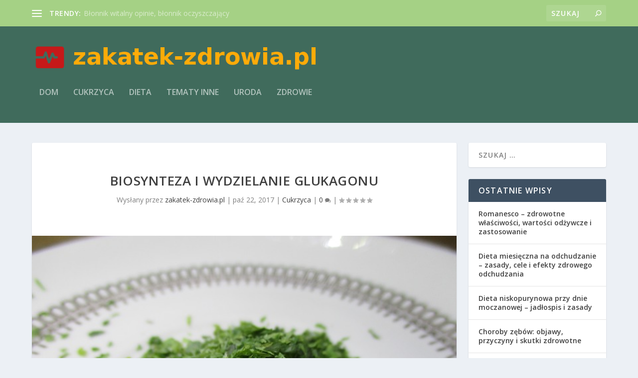

--- FILE ---
content_type: text/html; charset=UTF-8
request_url: https://zakatek-zdrowia.pl/biosynteza-i-wydzielanie-glukagonu/
body_size: 29357
content:
<!DOCTYPE html>
<!--[if IE 6]>
<html id="ie6" lang="pl-PL">
<![endif]-->
<!--[if IE 7]>
<html id="ie7" lang="pl-PL">
<![endif]-->
<!--[if IE 8]>
<html id="ie8" lang="pl-PL">
<![endif]-->
<!--[if !(IE 6) | !(IE 7) | !(IE 8)  ]><!-->
<html lang="pl-PL">
<!--<![endif]-->
<head>
	<meta charset="UTF-8" />
			
	<meta http-equiv="X-UA-Compatible" content="IE=edge">
	<link rel="pingback" href="https://zakatek-zdrowia.pl/xmlrpc.php" />

		<!--[if lt IE 9]>
	<script src="https://zakatek-zdrowia.pl/wp-content/themes/Extra/scripts/ext/html5.js" type="text/javascript"></script>
	<![endif]-->

	<script type="text/javascript">
		document.documentElement.className = 'js';
	</script>

	<link rel="preconnect" href="https://fonts.gstatic.com" crossorigin /><meta name='robots' content='index, follow, max-image-preview:large, max-snippet:-1, max-video-preview:-1' />
<script type="text/javascript">
			let jqueryParams=[],jQuery=function(r){return jqueryParams=[...jqueryParams,r],jQuery},$=function(r){return jqueryParams=[...jqueryParams,r],$};window.jQuery=jQuery,window.$=jQuery;let customHeadScripts=!1;jQuery.fn=jQuery.prototype={},$.fn=jQuery.prototype={},jQuery.noConflict=function(r){if(window.jQuery)return jQuery=window.jQuery,$=window.jQuery,customHeadScripts=!0,jQuery.noConflict},jQuery.ready=function(r){jqueryParams=[...jqueryParams,r]},$.ready=function(r){jqueryParams=[...jqueryParams,r]},jQuery.load=function(r){jqueryParams=[...jqueryParams,r]},$.load=function(r){jqueryParams=[...jqueryParams,r]},jQuery.fn.ready=function(r){jqueryParams=[...jqueryParams,r]},$.fn.ready=function(r){jqueryParams=[...jqueryParams,r]};</script>
	<!-- This site is optimized with the Yoast SEO plugin v26.8 - https://yoast.com/product/yoast-seo-wordpress/ -->
	<title>Biosynteza i wydzielanie glukagonu - Zdrowa dieta</title>
	<link rel="canonical" href="https://zakatek-zdrowia.pl/biosynteza-i-wydzielanie-glukagonu/" />
	<meta property="og:locale" content="pl_PL" />
	<meta property="og:type" content="article" />
	<meta property="og:title" content="Biosynteza i wydzielanie glukagonu - Zdrowa dieta" />
	<meta property="og:description" content="Glukagon to hormon, który odgrywa kluczową rolę w regulacji poziomu glukozy we krwi, jednak wiele osób nie zdaje sobie sprawy z jego znaczenia i mechanizmów działania. Produkowany przez komórki alfa trzustki, glukagon jest odpowiedzialny za zwiększenie stężenia glukozy, co jest niezbędne w sytuacjach niskiego poziomu cukru. Jego biosynteza oraz wydzielanie są złożonymi procesami, które mogą [&hellip;]" />
	<meta property="og:url" content="https://zakatek-zdrowia.pl/biosynteza-i-wydzielanie-glukagonu/" />
	<meta property="og:site_name" content="Zdrowa dieta" />
	<meta property="article:published_time" content="2017-10-22T20:38:28+00:00" />
	<meta property="article:modified_time" content="2025-11-25T14:55:49+00:00" />
	<meta property="og:image" content="https://zakatek-zdrowia.pl/wp-content/uploads/2020/11/wodorosty_1604931952.jpg" />
	<meta property="og:image:width" content="640" />
	<meta property="og:image:height" content="480" />
	<meta property="og:image:type" content="image/jpeg" />
	<meta name="author" content="zakatek-zdrowia.pl" />
	<meta name="twitter:card" content="summary_large_image" />
	<script type="application/ld+json" class="yoast-schema-graph">{"@context":"https://schema.org","@graph":[{"@type":"Article","@id":"https://zakatek-zdrowia.pl/biosynteza-i-wydzielanie-glukagonu/#article","isPartOf":{"@id":"https://zakatek-zdrowia.pl/biosynteza-i-wydzielanie-glukagonu/"},"author":{"name":"zakatek-zdrowia.pl","@id":"https://zakatek-zdrowia.pl/#/schema/person/c14469ada1ae95559204da2ad3634ae0"},"headline":"Biosynteza i wydzielanie glukagonu","datePublished":"2017-10-22T20:38:28+00:00","dateModified":"2025-11-25T14:55:49+00:00","mainEntityOfPage":{"@id":"https://zakatek-zdrowia.pl/biosynteza-i-wydzielanie-glukagonu/"},"wordCount":1287,"image":{"@id":"https://zakatek-zdrowia.pl/biosynteza-i-wydzielanie-glukagonu/#primaryimage"},"thumbnailUrl":"https://zakatek-zdrowia.pl/wp-content/uploads/2020/11/wodorosty_1604931952.jpg","articleSection":["Cukrzyca"],"inLanguage":"pl-PL"},{"@type":"WebPage","@id":"https://zakatek-zdrowia.pl/biosynteza-i-wydzielanie-glukagonu/","url":"https://zakatek-zdrowia.pl/biosynteza-i-wydzielanie-glukagonu/","name":"Biosynteza i wydzielanie glukagonu - Zdrowa dieta","isPartOf":{"@id":"https://zakatek-zdrowia.pl/#website"},"primaryImageOfPage":{"@id":"https://zakatek-zdrowia.pl/biosynteza-i-wydzielanie-glukagonu/#primaryimage"},"image":{"@id":"https://zakatek-zdrowia.pl/biosynteza-i-wydzielanie-glukagonu/#primaryimage"},"thumbnailUrl":"https://zakatek-zdrowia.pl/wp-content/uploads/2020/11/wodorosty_1604931952.jpg","datePublished":"2017-10-22T20:38:28+00:00","dateModified":"2025-11-25T14:55:49+00:00","author":{"@id":"https://zakatek-zdrowia.pl/#/schema/person/c14469ada1ae95559204da2ad3634ae0"},"breadcrumb":{"@id":"https://zakatek-zdrowia.pl/biosynteza-i-wydzielanie-glukagonu/#breadcrumb"},"inLanguage":"pl-PL","potentialAction":[{"@type":"ReadAction","target":["https://zakatek-zdrowia.pl/biosynteza-i-wydzielanie-glukagonu/"]}]},{"@type":"ImageObject","inLanguage":"pl-PL","@id":"https://zakatek-zdrowia.pl/biosynteza-i-wydzielanie-glukagonu/#primaryimage","url":"https://zakatek-zdrowia.pl/wp-content/uploads/2020/11/wodorosty_1604931952.jpg","contentUrl":"https://zakatek-zdrowia.pl/wp-content/uploads/2020/11/wodorosty_1604931952.jpg","width":640,"height":480,"caption":"F_A / Pixabay"},{"@type":"BreadcrumbList","@id":"https://zakatek-zdrowia.pl/biosynteza-i-wydzielanie-glukagonu/#breadcrumb","itemListElement":[{"@type":"ListItem","position":1,"name":"Strona główna","item":"https://zakatek-zdrowia.pl/"},{"@type":"ListItem","position":2,"name":"Biosynteza i wydzielanie glukagonu"}]},{"@type":"WebSite","@id":"https://zakatek-zdrowia.pl/#website","url":"https://zakatek-zdrowia.pl/","name":"Zdrowa dieta","description":"Zakątek zdrowia - dieta bezglutenowa sklep online","potentialAction":[{"@type":"SearchAction","target":{"@type":"EntryPoint","urlTemplate":"https://zakatek-zdrowia.pl/?s={search_term_string}"},"query-input":{"@type":"PropertyValueSpecification","valueRequired":true,"valueName":"search_term_string"}}],"inLanguage":"pl-PL"},{"@type":"Person","@id":"https://zakatek-zdrowia.pl/#/schema/person/c14469ada1ae95559204da2ad3634ae0","name":"zakatek-zdrowia.pl","image":{"@type":"ImageObject","inLanguage":"pl-PL","@id":"https://zakatek-zdrowia.pl/#/schema/person/image/","url":"https://secure.gravatar.com/avatar/bfd83fde509db3de9c690690b87690711d492ee9717552382212a506974c8308?s=96&d=mm&r=g","contentUrl":"https://secure.gravatar.com/avatar/bfd83fde509db3de9c690690b87690711d492ee9717552382212a506974c8308?s=96&d=mm&r=g","caption":"zakatek-zdrowia.pl"},"url":"https://zakatek-zdrowia.pl/author/zakatek-zdrowia-pl/"}]}</script>
	<!-- / Yoast SEO plugin. -->


<link rel='dns-prefetch' href='//fonts.googleapis.com' />
<link rel="alternate" type="application/rss+xml" title="Zdrowa dieta &raquo; Kanał z wpisami" href="https://zakatek-zdrowia.pl/feed/" />
<link rel="alternate" type="application/rss+xml" title="Zdrowa dieta &raquo; Kanał z komentarzami" href="https://zakatek-zdrowia.pl/comments/feed/" />
<link rel="alternate" title="oEmbed (JSON)" type="application/json+oembed" href="https://zakatek-zdrowia.pl/wp-json/oembed/1.0/embed?url=https%3A%2F%2Fzakatek-zdrowia.pl%2Fbiosynteza-i-wydzielanie-glukagonu%2F" />
<link rel="alternate" title="oEmbed (XML)" type="text/xml+oembed" href="https://zakatek-zdrowia.pl/wp-json/oembed/1.0/embed?url=https%3A%2F%2Fzakatek-zdrowia.pl%2Fbiosynteza-i-wydzielanie-glukagonu%2F&#038;format=xml" />
<meta content="Extra Child Theme v.1.0.0" name="generator"/><style id='wp-img-auto-sizes-contain-inline-css' type='text/css'>
img:is([sizes=auto i],[sizes^="auto," i]){contain-intrinsic-size:3000px 1500px}
/*# sourceURL=wp-img-auto-sizes-contain-inline-css */
</style>
<style id='wp-block-library-inline-css' type='text/css'>
:root{--wp-block-synced-color:#7a00df;--wp-block-synced-color--rgb:122,0,223;--wp-bound-block-color:var(--wp-block-synced-color);--wp-editor-canvas-background:#ddd;--wp-admin-theme-color:#007cba;--wp-admin-theme-color--rgb:0,124,186;--wp-admin-theme-color-darker-10:#006ba1;--wp-admin-theme-color-darker-10--rgb:0,107,160.5;--wp-admin-theme-color-darker-20:#005a87;--wp-admin-theme-color-darker-20--rgb:0,90,135;--wp-admin-border-width-focus:2px}@media (min-resolution:192dpi){:root{--wp-admin-border-width-focus:1.5px}}.wp-element-button{cursor:pointer}:root .has-very-light-gray-background-color{background-color:#eee}:root .has-very-dark-gray-background-color{background-color:#313131}:root .has-very-light-gray-color{color:#eee}:root .has-very-dark-gray-color{color:#313131}:root .has-vivid-green-cyan-to-vivid-cyan-blue-gradient-background{background:linear-gradient(135deg,#00d084,#0693e3)}:root .has-purple-crush-gradient-background{background:linear-gradient(135deg,#34e2e4,#4721fb 50%,#ab1dfe)}:root .has-hazy-dawn-gradient-background{background:linear-gradient(135deg,#faaca8,#dad0ec)}:root .has-subdued-olive-gradient-background{background:linear-gradient(135deg,#fafae1,#67a671)}:root .has-atomic-cream-gradient-background{background:linear-gradient(135deg,#fdd79a,#004a59)}:root .has-nightshade-gradient-background{background:linear-gradient(135deg,#330968,#31cdcf)}:root .has-midnight-gradient-background{background:linear-gradient(135deg,#020381,#2874fc)}:root{--wp--preset--font-size--normal:16px;--wp--preset--font-size--huge:42px}.has-regular-font-size{font-size:1em}.has-larger-font-size{font-size:2.625em}.has-normal-font-size{font-size:var(--wp--preset--font-size--normal)}.has-huge-font-size{font-size:var(--wp--preset--font-size--huge)}.has-text-align-center{text-align:center}.has-text-align-left{text-align:left}.has-text-align-right{text-align:right}.has-fit-text{white-space:nowrap!important}#end-resizable-editor-section{display:none}.aligncenter{clear:both}.items-justified-left{justify-content:flex-start}.items-justified-center{justify-content:center}.items-justified-right{justify-content:flex-end}.items-justified-space-between{justify-content:space-between}.screen-reader-text{border:0;clip-path:inset(50%);height:1px;margin:-1px;overflow:hidden;padding:0;position:absolute;width:1px;word-wrap:normal!important}.screen-reader-text:focus{background-color:#ddd;clip-path:none;color:#444;display:block;font-size:1em;height:auto;left:5px;line-height:normal;padding:15px 23px 14px;text-decoration:none;top:5px;width:auto;z-index:100000}html :where(.has-border-color){border-style:solid}html :where([style*=border-top-color]){border-top-style:solid}html :where([style*=border-right-color]){border-right-style:solid}html :where([style*=border-bottom-color]){border-bottom-style:solid}html :where([style*=border-left-color]){border-left-style:solid}html :where([style*=border-width]){border-style:solid}html :where([style*=border-top-width]){border-top-style:solid}html :where([style*=border-right-width]){border-right-style:solid}html :where([style*=border-bottom-width]){border-bottom-style:solid}html :where([style*=border-left-width]){border-left-style:solid}html :where(img[class*=wp-image-]){height:auto;max-width:100%}:where(figure){margin:0 0 1em}html :where(.is-position-sticky){--wp-admin--admin-bar--position-offset:var(--wp-admin--admin-bar--height,0px)}@media screen and (max-width:600px){html :where(.is-position-sticky){--wp-admin--admin-bar--position-offset:0px}}

/*# sourceURL=wp-block-library-inline-css */
</style><style id='global-styles-inline-css' type='text/css'>
:root{--wp--preset--aspect-ratio--square: 1;--wp--preset--aspect-ratio--4-3: 4/3;--wp--preset--aspect-ratio--3-4: 3/4;--wp--preset--aspect-ratio--3-2: 3/2;--wp--preset--aspect-ratio--2-3: 2/3;--wp--preset--aspect-ratio--16-9: 16/9;--wp--preset--aspect-ratio--9-16: 9/16;--wp--preset--color--black: #000000;--wp--preset--color--cyan-bluish-gray: #abb8c3;--wp--preset--color--white: #ffffff;--wp--preset--color--pale-pink: #f78da7;--wp--preset--color--vivid-red: #cf2e2e;--wp--preset--color--luminous-vivid-orange: #ff6900;--wp--preset--color--luminous-vivid-amber: #fcb900;--wp--preset--color--light-green-cyan: #7bdcb5;--wp--preset--color--vivid-green-cyan: #00d084;--wp--preset--color--pale-cyan-blue: #8ed1fc;--wp--preset--color--vivid-cyan-blue: #0693e3;--wp--preset--color--vivid-purple: #9b51e0;--wp--preset--gradient--vivid-cyan-blue-to-vivid-purple: linear-gradient(135deg,rgb(6,147,227) 0%,rgb(155,81,224) 100%);--wp--preset--gradient--light-green-cyan-to-vivid-green-cyan: linear-gradient(135deg,rgb(122,220,180) 0%,rgb(0,208,130) 100%);--wp--preset--gradient--luminous-vivid-amber-to-luminous-vivid-orange: linear-gradient(135deg,rgb(252,185,0) 0%,rgb(255,105,0) 100%);--wp--preset--gradient--luminous-vivid-orange-to-vivid-red: linear-gradient(135deg,rgb(255,105,0) 0%,rgb(207,46,46) 100%);--wp--preset--gradient--very-light-gray-to-cyan-bluish-gray: linear-gradient(135deg,rgb(238,238,238) 0%,rgb(169,184,195) 100%);--wp--preset--gradient--cool-to-warm-spectrum: linear-gradient(135deg,rgb(74,234,220) 0%,rgb(151,120,209) 20%,rgb(207,42,186) 40%,rgb(238,44,130) 60%,rgb(251,105,98) 80%,rgb(254,248,76) 100%);--wp--preset--gradient--blush-light-purple: linear-gradient(135deg,rgb(255,206,236) 0%,rgb(152,150,240) 100%);--wp--preset--gradient--blush-bordeaux: linear-gradient(135deg,rgb(254,205,165) 0%,rgb(254,45,45) 50%,rgb(107,0,62) 100%);--wp--preset--gradient--luminous-dusk: linear-gradient(135deg,rgb(255,203,112) 0%,rgb(199,81,192) 50%,rgb(65,88,208) 100%);--wp--preset--gradient--pale-ocean: linear-gradient(135deg,rgb(255,245,203) 0%,rgb(182,227,212) 50%,rgb(51,167,181) 100%);--wp--preset--gradient--electric-grass: linear-gradient(135deg,rgb(202,248,128) 0%,rgb(113,206,126) 100%);--wp--preset--gradient--midnight: linear-gradient(135deg,rgb(2,3,129) 0%,rgb(40,116,252) 100%);--wp--preset--font-size--small: 13px;--wp--preset--font-size--medium: 20px;--wp--preset--font-size--large: 36px;--wp--preset--font-size--x-large: 42px;--wp--preset--spacing--20: 0.44rem;--wp--preset--spacing--30: 0.67rem;--wp--preset--spacing--40: 1rem;--wp--preset--spacing--50: 1.5rem;--wp--preset--spacing--60: 2.25rem;--wp--preset--spacing--70: 3.38rem;--wp--preset--spacing--80: 5.06rem;--wp--preset--shadow--natural: 6px 6px 9px rgba(0, 0, 0, 0.2);--wp--preset--shadow--deep: 12px 12px 50px rgba(0, 0, 0, 0.4);--wp--preset--shadow--sharp: 6px 6px 0px rgba(0, 0, 0, 0.2);--wp--preset--shadow--outlined: 6px 6px 0px -3px rgb(255, 255, 255), 6px 6px rgb(0, 0, 0);--wp--preset--shadow--crisp: 6px 6px 0px rgb(0, 0, 0);}:root { --wp--style--global--content-size: 856px;--wp--style--global--wide-size: 1280px; }:where(body) { margin: 0; }.wp-site-blocks > .alignleft { float: left; margin-right: 2em; }.wp-site-blocks > .alignright { float: right; margin-left: 2em; }.wp-site-blocks > .aligncenter { justify-content: center; margin-left: auto; margin-right: auto; }:where(.is-layout-flex){gap: 0.5em;}:where(.is-layout-grid){gap: 0.5em;}.is-layout-flow > .alignleft{float: left;margin-inline-start: 0;margin-inline-end: 2em;}.is-layout-flow > .alignright{float: right;margin-inline-start: 2em;margin-inline-end: 0;}.is-layout-flow > .aligncenter{margin-left: auto !important;margin-right: auto !important;}.is-layout-constrained > .alignleft{float: left;margin-inline-start: 0;margin-inline-end: 2em;}.is-layout-constrained > .alignright{float: right;margin-inline-start: 2em;margin-inline-end: 0;}.is-layout-constrained > .aligncenter{margin-left: auto !important;margin-right: auto !important;}.is-layout-constrained > :where(:not(.alignleft):not(.alignright):not(.alignfull)){max-width: var(--wp--style--global--content-size);margin-left: auto !important;margin-right: auto !important;}.is-layout-constrained > .alignwide{max-width: var(--wp--style--global--wide-size);}body .is-layout-flex{display: flex;}.is-layout-flex{flex-wrap: wrap;align-items: center;}.is-layout-flex > :is(*, div){margin: 0;}body .is-layout-grid{display: grid;}.is-layout-grid > :is(*, div){margin: 0;}body{padding-top: 0px;padding-right: 0px;padding-bottom: 0px;padding-left: 0px;}a:where(:not(.wp-element-button)){text-decoration: underline;}:root :where(.wp-element-button, .wp-block-button__link){background-color: #32373c;border-width: 0;color: #fff;font-family: inherit;font-size: inherit;font-style: inherit;font-weight: inherit;letter-spacing: inherit;line-height: inherit;padding-top: calc(0.667em + 2px);padding-right: calc(1.333em + 2px);padding-bottom: calc(0.667em + 2px);padding-left: calc(1.333em + 2px);text-decoration: none;text-transform: inherit;}.has-black-color{color: var(--wp--preset--color--black) !important;}.has-cyan-bluish-gray-color{color: var(--wp--preset--color--cyan-bluish-gray) !important;}.has-white-color{color: var(--wp--preset--color--white) !important;}.has-pale-pink-color{color: var(--wp--preset--color--pale-pink) !important;}.has-vivid-red-color{color: var(--wp--preset--color--vivid-red) !important;}.has-luminous-vivid-orange-color{color: var(--wp--preset--color--luminous-vivid-orange) !important;}.has-luminous-vivid-amber-color{color: var(--wp--preset--color--luminous-vivid-amber) !important;}.has-light-green-cyan-color{color: var(--wp--preset--color--light-green-cyan) !important;}.has-vivid-green-cyan-color{color: var(--wp--preset--color--vivid-green-cyan) !important;}.has-pale-cyan-blue-color{color: var(--wp--preset--color--pale-cyan-blue) !important;}.has-vivid-cyan-blue-color{color: var(--wp--preset--color--vivid-cyan-blue) !important;}.has-vivid-purple-color{color: var(--wp--preset--color--vivid-purple) !important;}.has-black-background-color{background-color: var(--wp--preset--color--black) !important;}.has-cyan-bluish-gray-background-color{background-color: var(--wp--preset--color--cyan-bluish-gray) !important;}.has-white-background-color{background-color: var(--wp--preset--color--white) !important;}.has-pale-pink-background-color{background-color: var(--wp--preset--color--pale-pink) !important;}.has-vivid-red-background-color{background-color: var(--wp--preset--color--vivid-red) !important;}.has-luminous-vivid-orange-background-color{background-color: var(--wp--preset--color--luminous-vivid-orange) !important;}.has-luminous-vivid-amber-background-color{background-color: var(--wp--preset--color--luminous-vivid-amber) !important;}.has-light-green-cyan-background-color{background-color: var(--wp--preset--color--light-green-cyan) !important;}.has-vivid-green-cyan-background-color{background-color: var(--wp--preset--color--vivid-green-cyan) !important;}.has-pale-cyan-blue-background-color{background-color: var(--wp--preset--color--pale-cyan-blue) !important;}.has-vivid-cyan-blue-background-color{background-color: var(--wp--preset--color--vivid-cyan-blue) !important;}.has-vivid-purple-background-color{background-color: var(--wp--preset--color--vivid-purple) !important;}.has-black-border-color{border-color: var(--wp--preset--color--black) !important;}.has-cyan-bluish-gray-border-color{border-color: var(--wp--preset--color--cyan-bluish-gray) !important;}.has-white-border-color{border-color: var(--wp--preset--color--white) !important;}.has-pale-pink-border-color{border-color: var(--wp--preset--color--pale-pink) !important;}.has-vivid-red-border-color{border-color: var(--wp--preset--color--vivid-red) !important;}.has-luminous-vivid-orange-border-color{border-color: var(--wp--preset--color--luminous-vivid-orange) !important;}.has-luminous-vivid-amber-border-color{border-color: var(--wp--preset--color--luminous-vivid-amber) !important;}.has-light-green-cyan-border-color{border-color: var(--wp--preset--color--light-green-cyan) !important;}.has-vivid-green-cyan-border-color{border-color: var(--wp--preset--color--vivid-green-cyan) !important;}.has-pale-cyan-blue-border-color{border-color: var(--wp--preset--color--pale-cyan-blue) !important;}.has-vivid-cyan-blue-border-color{border-color: var(--wp--preset--color--vivid-cyan-blue) !important;}.has-vivid-purple-border-color{border-color: var(--wp--preset--color--vivid-purple) !important;}.has-vivid-cyan-blue-to-vivid-purple-gradient-background{background: var(--wp--preset--gradient--vivid-cyan-blue-to-vivid-purple) !important;}.has-light-green-cyan-to-vivid-green-cyan-gradient-background{background: var(--wp--preset--gradient--light-green-cyan-to-vivid-green-cyan) !important;}.has-luminous-vivid-amber-to-luminous-vivid-orange-gradient-background{background: var(--wp--preset--gradient--luminous-vivid-amber-to-luminous-vivid-orange) !important;}.has-luminous-vivid-orange-to-vivid-red-gradient-background{background: var(--wp--preset--gradient--luminous-vivid-orange-to-vivid-red) !important;}.has-very-light-gray-to-cyan-bluish-gray-gradient-background{background: var(--wp--preset--gradient--very-light-gray-to-cyan-bluish-gray) !important;}.has-cool-to-warm-spectrum-gradient-background{background: var(--wp--preset--gradient--cool-to-warm-spectrum) !important;}.has-blush-light-purple-gradient-background{background: var(--wp--preset--gradient--blush-light-purple) !important;}.has-blush-bordeaux-gradient-background{background: var(--wp--preset--gradient--blush-bordeaux) !important;}.has-luminous-dusk-gradient-background{background: var(--wp--preset--gradient--luminous-dusk) !important;}.has-pale-ocean-gradient-background{background: var(--wp--preset--gradient--pale-ocean) !important;}.has-electric-grass-gradient-background{background: var(--wp--preset--gradient--electric-grass) !important;}.has-midnight-gradient-background{background: var(--wp--preset--gradient--midnight) !important;}.has-small-font-size{font-size: var(--wp--preset--font-size--small) !important;}.has-medium-font-size{font-size: var(--wp--preset--font-size--medium) !important;}.has-large-font-size{font-size: var(--wp--preset--font-size--large) !important;}.has-x-large-font-size{font-size: var(--wp--preset--font-size--x-large) !important;}
/*# sourceURL=global-styles-inline-css */
</style>

<link rel='stylesheet' id='ez-toc-css' href='https://zakatek-zdrowia.pl/wp-content/plugins/easy-table-of-contents/assets/css/screen.min.css?ver=2.0.80' type='text/css' media='all' />
<style id='ez-toc-inline-css' type='text/css'>
div#ez-toc-container .ez-toc-title {font-size: 120%;}div#ez-toc-container .ez-toc-title {font-weight: 500;}div#ez-toc-container ul li , div#ez-toc-container ul li a {font-size: 95%;}div#ez-toc-container ul li , div#ez-toc-container ul li a {font-weight: 500;}div#ez-toc-container nav ul ul li {font-size: 90%;}.ez-toc-box-title {font-weight: bold; margin-bottom: 10px; text-align: center; text-transform: uppercase; letter-spacing: 1px; color: #666; padding-bottom: 5px;position:absolute;top:-4%;left:5%;background-color: inherit;transition: top 0.3s ease;}.ez-toc-box-title.toc-closed {top:-25%;}
.ez-toc-container-direction {direction: ltr;}.ez-toc-counter ul{counter-reset: item ;}.ez-toc-counter nav ul li a::before {content: counters(item, '.', decimal) '. ';display: inline-block;counter-increment: item;flex-grow: 0;flex-shrink: 0;margin-right: .2em; float: left; }.ez-toc-widget-direction {direction: ltr;}.ez-toc-widget-container ul{counter-reset: item ;}.ez-toc-widget-container nav ul li a::before {content: counters(item, '.', decimal) '. ';display: inline-block;counter-increment: item;flex-grow: 0;flex-shrink: 0;margin-right: .2em; float: left; }
/*# sourceURL=ez-toc-inline-css */
</style>
<link rel='stylesheet' id='extra-fonts-css' href='https://fonts.googleapis.com/css?family=Open+Sans:300italic,400italic,600italic,700italic,800italic,400,300,600,700,800&#038;subset=latin,latin-ext' type='text/css' media='all' />
<link rel='stylesheet' id='extra-style-parent-css' href='https://zakatek-zdrowia.pl/wp-content/themes/Extra/style.min.css?ver=4.21.1' type='text/css' media='all' />
<style id='extra-dynamic-critical-inline-css' type='text/css'>
@font-face{font-family:ETmodules;font-display:block;src:url(//zakatek-zdrowia.pl/wp-content/themes/Extra/core/admin/fonts/modules/all/modules.eot);src:url(//zakatek-zdrowia.pl/wp-content/themes/Extra/core/admin/fonts/modules/all/modules.eot?#iefix) format("embedded-opentype"),url(//zakatek-zdrowia.pl/wp-content/themes/Extra/core/admin/fonts/modules/all/modules.woff) format("woff"),url(//zakatek-zdrowia.pl/wp-content/themes/Extra/core/admin/fonts/modules/all/modules.ttf) format("truetype"),url(//zakatek-zdrowia.pl/wp-content/themes/Extra/core/admin/fonts/modules/all/modules.svg#ETmodules) format("svg");font-weight:400;font-style:normal}
.et_audio_content,.et_link_content,.et_quote_content{background-color:#2ea3f2}.et_pb_post .et-pb-controllers a{margin-bottom:10px}.format-gallery .et-pb-controllers{bottom:0}.et_pb_blog_grid .et_audio_content{margin-bottom:19px}.et_pb_row .et_pb_blog_grid .et_pb_post .et_pb_slide{min-height:180px}.et_audio_content .wp-block-audio{margin:0;padding:0}.et_audio_content h2{line-height:44px}.et_pb_column_1_2 .et_audio_content h2,.et_pb_column_1_3 .et_audio_content h2,.et_pb_column_1_4 .et_audio_content h2,.et_pb_column_1_5 .et_audio_content h2,.et_pb_column_1_6 .et_audio_content h2,.et_pb_column_2_5 .et_audio_content h2,.et_pb_column_3_5 .et_audio_content h2,.et_pb_column_3_8 .et_audio_content h2{margin-bottom:9px;margin-top:0}.et_pb_column_1_2 .et_audio_content,.et_pb_column_3_5 .et_audio_content{padding:35px 40px}.et_pb_column_1_2 .et_audio_content h2,.et_pb_column_3_5 .et_audio_content h2{line-height:32px}.et_pb_column_1_3 .et_audio_content,.et_pb_column_1_4 .et_audio_content,.et_pb_column_1_5 .et_audio_content,.et_pb_column_1_6 .et_audio_content,.et_pb_column_2_5 .et_audio_content,.et_pb_column_3_8 .et_audio_content{padding:35px 20px}.et_pb_column_1_3 .et_audio_content h2,.et_pb_column_1_4 .et_audio_content h2,.et_pb_column_1_5 .et_audio_content h2,.et_pb_column_1_6 .et_audio_content h2,.et_pb_column_2_5 .et_audio_content h2,.et_pb_column_3_8 .et_audio_content h2{font-size:18px;line-height:26px}article.et_pb_has_overlay .et_pb_blog_image_container{position:relative}.et_pb_post>.et_main_video_container{position:relative;margin-bottom:30px}.et_pb_post .et_pb_video_overlay .et_pb_video_play{color:#fff}.et_pb_post .et_pb_video_overlay_hover:hover{background:rgba(0,0,0,.6)}.et_audio_content,.et_link_content,.et_quote_content{text-align:center;word-wrap:break-word;position:relative;padding:50px 60px}.et_audio_content h2,.et_link_content a.et_link_main_url,.et_link_content h2,.et_quote_content blockquote cite,.et_quote_content blockquote p{color:#fff!important}.et_quote_main_link{position:absolute;text-indent:-9999px;width:100%;height:100%;display:block;top:0;left:0}.et_quote_content blockquote{padding:0;margin:0;border:none}.et_audio_content h2,.et_link_content h2,.et_quote_content blockquote p{margin-top:0}.et_audio_content h2{margin-bottom:20px}.et_audio_content h2,.et_link_content h2,.et_quote_content blockquote p{line-height:44px}.et_link_content a.et_link_main_url,.et_quote_content blockquote cite{font-size:18px;font-weight:200}.et_quote_content blockquote cite{font-style:normal}.et_pb_column_2_3 .et_quote_content{padding:50px 42px 45px}.et_pb_column_2_3 .et_audio_content,.et_pb_column_2_3 .et_link_content{padding:40px 40px 45px}.et_pb_column_1_2 .et_audio_content,.et_pb_column_1_2 .et_link_content,.et_pb_column_1_2 .et_quote_content,.et_pb_column_3_5 .et_audio_content,.et_pb_column_3_5 .et_link_content,.et_pb_column_3_5 .et_quote_content{padding:35px 40px}.et_pb_column_1_2 .et_quote_content blockquote p,.et_pb_column_3_5 .et_quote_content blockquote p{font-size:26px;line-height:32px}.et_pb_column_1_2 .et_audio_content h2,.et_pb_column_1_2 .et_link_content h2,.et_pb_column_3_5 .et_audio_content h2,.et_pb_column_3_5 .et_link_content h2{line-height:32px}.et_pb_column_1_2 .et_link_content a.et_link_main_url,.et_pb_column_1_2 .et_quote_content blockquote cite,.et_pb_column_3_5 .et_link_content a.et_link_main_url,.et_pb_column_3_5 .et_quote_content blockquote cite{font-size:14px}.et_pb_column_1_3 .et_quote_content,.et_pb_column_1_4 .et_quote_content,.et_pb_column_1_5 .et_quote_content,.et_pb_column_1_6 .et_quote_content,.et_pb_column_2_5 .et_quote_content,.et_pb_column_3_8 .et_quote_content{padding:35px 30px 32px}.et_pb_column_1_3 .et_audio_content,.et_pb_column_1_3 .et_link_content,.et_pb_column_1_4 .et_audio_content,.et_pb_column_1_4 .et_link_content,.et_pb_column_1_5 .et_audio_content,.et_pb_column_1_5 .et_link_content,.et_pb_column_1_6 .et_audio_content,.et_pb_column_1_6 .et_link_content,.et_pb_column_2_5 .et_audio_content,.et_pb_column_2_5 .et_link_content,.et_pb_column_3_8 .et_audio_content,.et_pb_column_3_8 .et_link_content{padding:35px 20px}.et_pb_column_1_3 .et_audio_content h2,.et_pb_column_1_3 .et_link_content h2,.et_pb_column_1_3 .et_quote_content blockquote p,.et_pb_column_1_4 .et_audio_content h2,.et_pb_column_1_4 .et_link_content h2,.et_pb_column_1_4 .et_quote_content blockquote p,.et_pb_column_1_5 .et_audio_content h2,.et_pb_column_1_5 .et_link_content h2,.et_pb_column_1_5 .et_quote_content blockquote p,.et_pb_column_1_6 .et_audio_content h2,.et_pb_column_1_6 .et_link_content h2,.et_pb_column_1_6 .et_quote_content blockquote p,.et_pb_column_2_5 .et_audio_content h2,.et_pb_column_2_5 .et_link_content h2,.et_pb_column_2_5 .et_quote_content blockquote p,.et_pb_column_3_8 .et_audio_content h2,.et_pb_column_3_8 .et_link_content h2,.et_pb_column_3_8 .et_quote_content blockquote p{font-size:18px;line-height:26px}.et_pb_column_1_3 .et_link_content a.et_link_main_url,.et_pb_column_1_3 .et_quote_content blockquote cite,.et_pb_column_1_4 .et_link_content a.et_link_main_url,.et_pb_column_1_4 .et_quote_content blockquote cite,.et_pb_column_1_5 .et_link_content a.et_link_main_url,.et_pb_column_1_5 .et_quote_content blockquote cite,.et_pb_column_1_6 .et_link_content a.et_link_main_url,.et_pb_column_1_6 .et_quote_content blockquote cite,.et_pb_column_2_5 .et_link_content a.et_link_main_url,.et_pb_column_2_5 .et_quote_content blockquote cite,.et_pb_column_3_8 .et_link_content a.et_link_main_url,.et_pb_column_3_8 .et_quote_content blockquote cite{font-size:14px}.et_pb_post .et_pb_gallery_post_type .et_pb_slide{min-height:500px;background-size:cover!important;background-position:top}.format-gallery .et_pb_slider.gallery-not-found .et_pb_slide{box-shadow:inset 0 0 10px rgba(0,0,0,.1)}.format-gallery .et_pb_slider:hover .et-pb-arrow-prev{left:0}.format-gallery .et_pb_slider:hover .et-pb-arrow-next{right:0}.et_pb_post>.et_pb_slider{margin-bottom:30px}.et_pb_column_3_4 .et_pb_post .et_pb_slide{min-height:442px}.et_pb_column_2_3 .et_pb_post .et_pb_slide{min-height:390px}.et_pb_column_1_2 .et_pb_post .et_pb_slide,.et_pb_column_3_5 .et_pb_post .et_pb_slide{min-height:284px}.et_pb_column_1_3 .et_pb_post .et_pb_slide,.et_pb_column_2_5 .et_pb_post .et_pb_slide,.et_pb_column_3_8 .et_pb_post .et_pb_slide{min-height:180px}.et_pb_column_1_4 .et_pb_post .et_pb_slide,.et_pb_column_1_5 .et_pb_post .et_pb_slide,.et_pb_column_1_6 .et_pb_post .et_pb_slide{min-height:125px}.et_pb_portfolio.et_pb_section_parallax .pagination,.et_pb_portfolio.et_pb_section_video .pagination,.et_pb_portfolio_grid.et_pb_section_parallax .pagination,.et_pb_portfolio_grid.et_pb_section_video .pagination{position:relative}.et_pb_bg_layout_light .et_pb_post .post-meta,.et_pb_bg_layout_light .et_pb_post .post-meta a,.et_pb_bg_layout_light .et_pb_post p{color:#666}.et_pb_bg_layout_dark .et_pb_post .post-meta,.et_pb_bg_layout_dark .et_pb_post .post-meta a,.et_pb_bg_layout_dark .et_pb_post p{color:inherit}.et_pb_text_color_dark .et_audio_content h2,.et_pb_text_color_dark .et_link_content a.et_link_main_url,.et_pb_text_color_dark .et_link_content h2,.et_pb_text_color_dark .et_quote_content blockquote cite,.et_pb_text_color_dark .et_quote_content blockquote p{color:#666!important}.et_pb_text_color_dark.et_audio_content h2,.et_pb_text_color_dark.et_link_content a.et_link_main_url,.et_pb_text_color_dark.et_link_content h2,.et_pb_text_color_dark.et_quote_content blockquote cite,.et_pb_text_color_dark.et_quote_content blockquote p{color:#bbb!important}.et_pb_text_color_dark.et_audio_content,.et_pb_text_color_dark.et_link_content,.et_pb_text_color_dark.et_quote_content{background-color:#e8e8e8}@media (min-width:981px) and (max-width:1100px){.et_quote_content{padding:50px 70px 45px}.et_pb_column_2_3 .et_quote_content{padding:50px 50px 45px}.et_pb_column_1_2 .et_quote_content,.et_pb_column_3_5 .et_quote_content{padding:35px 47px 30px}.et_pb_column_1_3 .et_quote_content,.et_pb_column_1_4 .et_quote_content,.et_pb_column_1_5 .et_quote_content,.et_pb_column_1_6 .et_quote_content,.et_pb_column_2_5 .et_quote_content,.et_pb_column_3_8 .et_quote_content{padding:35px 25px 32px}.et_pb_column_4_4 .et_pb_post .et_pb_slide{min-height:534px}.et_pb_column_3_4 .et_pb_post .et_pb_slide{min-height:392px}.et_pb_column_2_3 .et_pb_post .et_pb_slide{min-height:345px}.et_pb_column_1_2 .et_pb_post .et_pb_slide,.et_pb_column_3_5 .et_pb_post .et_pb_slide{min-height:250px}.et_pb_column_1_3 .et_pb_post .et_pb_slide,.et_pb_column_2_5 .et_pb_post .et_pb_slide,.et_pb_column_3_8 .et_pb_post .et_pb_slide{min-height:155px}.et_pb_column_1_4 .et_pb_post .et_pb_slide,.et_pb_column_1_5 .et_pb_post .et_pb_slide,.et_pb_column_1_6 .et_pb_post .et_pb_slide{min-height:108px}}@media (max-width:980px){.et_pb_bg_layout_dark_tablet .et_audio_content h2{color:#fff!important}.et_pb_text_color_dark_tablet.et_audio_content h2{color:#bbb!important}.et_pb_text_color_dark_tablet.et_audio_content{background-color:#e8e8e8}.et_pb_bg_layout_dark_tablet .et_audio_content h2,.et_pb_bg_layout_dark_tablet .et_link_content a.et_link_main_url,.et_pb_bg_layout_dark_tablet .et_link_content h2,.et_pb_bg_layout_dark_tablet .et_quote_content blockquote cite,.et_pb_bg_layout_dark_tablet .et_quote_content blockquote p{color:#fff!important}.et_pb_text_color_dark_tablet .et_audio_content h2,.et_pb_text_color_dark_tablet .et_link_content a.et_link_main_url,.et_pb_text_color_dark_tablet .et_link_content h2,.et_pb_text_color_dark_tablet .et_quote_content blockquote cite,.et_pb_text_color_dark_tablet .et_quote_content blockquote p{color:#666!important}.et_pb_text_color_dark_tablet.et_audio_content h2,.et_pb_text_color_dark_tablet.et_link_content a.et_link_main_url,.et_pb_text_color_dark_tablet.et_link_content h2,.et_pb_text_color_dark_tablet.et_quote_content blockquote cite,.et_pb_text_color_dark_tablet.et_quote_content blockquote p{color:#bbb!important}.et_pb_text_color_dark_tablet.et_audio_content,.et_pb_text_color_dark_tablet.et_link_content,.et_pb_text_color_dark_tablet.et_quote_content{background-color:#e8e8e8}}@media (min-width:768px) and (max-width:980px){.et_audio_content h2{font-size:26px!important;line-height:44px!important;margin-bottom:24px!important}.et_pb_post>.et_pb_gallery_post_type>.et_pb_slides>.et_pb_slide{min-height:384px!important}.et_quote_content{padding:50px 43px 45px!important}.et_quote_content blockquote p{font-size:26px!important;line-height:44px!important}.et_quote_content blockquote cite{font-size:18px!important}.et_link_content{padding:40px 40px 45px}.et_link_content h2{font-size:26px!important;line-height:44px!important}.et_link_content a.et_link_main_url{font-size:18px!important}}@media (max-width:767px){.et_audio_content h2,.et_link_content h2,.et_quote_content,.et_quote_content blockquote p{font-size:20px!important;line-height:26px!important}.et_audio_content,.et_link_content{padding:35px 20px!important}.et_audio_content h2{margin-bottom:9px!important}.et_pb_bg_layout_dark_phone .et_audio_content h2{color:#fff!important}.et_pb_text_color_dark_phone.et_audio_content{background-color:#e8e8e8}.et_link_content a.et_link_main_url,.et_quote_content blockquote cite{font-size:14px!important}.format-gallery .et-pb-controllers{height:auto}.et_pb_post>.et_pb_gallery_post_type>.et_pb_slides>.et_pb_slide{min-height:222px!important}.et_pb_bg_layout_dark_phone .et_audio_content h2,.et_pb_bg_layout_dark_phone .et_link_content a.et_link_main_url,.et_pb_bg_layout_dark_phone .et_link_content h2,.et_pb_bg_layout_dark_phone .et_quote_content blockquote cite,.et_pb_bg_layout_dark_phone .et_quote_content blockquote p{color:#fff!important}.et_pb_text_color_dark_phone .et_audio_content h2,.et_pb_text_color_dark_phone .et_link_content a.et_link_main_url,.et_pb_text_color_dark_phone .et_link_content h2,.et_pb_text_color_dark_phone .et_quote_content blockquote cite,.et_pb_text_color_dark_phone .et_quote_content blockquote p{color:#666!important}.et_pb_text_color_dark_phone.et_audio_content h2,.et_pb_text_color_dark_phone.et_link_content a.et_link_main_url,.et_pb_text_color_dark_phone.et_link_content h2,.et_pb_text_color_dark_phone.et_quote_content blockquote cite,.et_pb_text_color_dark_phone.et_quote_content blockquote p{color:#bbb!important}.et_pb_text_color_dark_phone.et_audio_content,.et_pb_text_color_dark_phone.et_link_content,.et_pb_text_color_dark_phone.et_quote_content{background-color:#e8e8e8}}@media (max-width:479px){.et_pb_column_1_2 .et_pb_carousel_item .et_pb_video_play,.et_pb_column_1_3 .et_pb_carousel_item .et_pb_video_play,.et_pb_column_2_3 .et_pb_carousel_item .et_pb_video_play,.et_pb_column_2_5 .et_pb_carousel_item .et_pb_video_play,.et_pb_column_3_5 .et_pb_carousel_item .et_pb_video_play,.et_pb_column_3_8 .et_pb_carousel_item .et_pb_video_play{font-size:1.5rem;line-height:1.5rem;margin-left:-.75rem;margin-top:-.75rem}.et_audio_content,.et_quote_content{padding:35px 20px!important}.et_pb_post>.et_pb_gallery_post_type>.et_pb_slides>.et_pb_slide{min-height:156px!important}}.et_full_width_page .et_gallery_item{float:left;width:20.875%;margin:0 5.5% 5.5% 0}.et_full_width_page .et_gallery_item:nth-child(3n){margin-right:5.5%}.et_full_width_page .et_gallery_item:nth-child(3n+1){clear:none}.et_full_width_page .et_gallery_item:nth-child(4n){margin-right:0}.et_full_width_page .et_gallery_item:nth-child(4n+1){clear:both}
.et_pb_slider{position:relative;overflow:hidden}.et_pb_slide{padding:0 6%;background-size:cover;background-position:50%;background-repeat:no-repeat}.et_pb_slider .et_pb_slide{display:none;float:left;margin-right:-100%;position:relative;width:100%;text-align:center;list-style:none!important;background-position:50%;background-size:100%;background-size:cover}.et_pb_slider .et_pb_slide:first-child{display:list-item}.et-pb-controllers{position:absolute;bottom:20px;left:0;width:100%;text-align:center;z-index:10}.et-pb-controllers a{display:inline-block;background-color:hsla(0,0%,100%,.5);text-indent:-9999px;border-radius:7px;width:7px;height:7px;margin-right:10px;padding:0;opacity:.5}.et-pb-controllers .et-pb-active-control{opacity:1}.et-pb-controllers a:last-child{margin-right:0}.et-pb-controllers .et-pb-active-control{background-color:#fff}.et_pb_slides .et_pb_temp_slide{display:block}.et_pb_slides:after{content:"";display:block;clear:both;visibility:hidden;line-height:0;height:0;width:0}@media (max-width:980px){.et_pb_bg_layout_light_tablet .et-pb-controllers .et-pb-active-control{background-color:#333}.et_pb_bg_layout_light_tablet .et-pb-controllers a{background-color:rgba(0,0,0,.3)}.et_pb_bg_layout_light_tablet .et_pb_slide_content{color:#333}.et_pb_bg_layout_dark_tablet .et_pb_slide_description{text-shadow:0 1px 3px rgba(0,0,0,.3)}.et_pb_bg_layout_dark_tablet .et_pb_slide_content{color:#fff}.et_pb_bg_layout_dark_tablet .et-pb-controllers .et-pb-active-control{background-color:#fff}.et_pb_bg_layout_dark_tablet .et-pb-controllers a{background-color:hsla(0,0%,100%,.5)}}@media (max-width:767px){.et-pb-controllers{position:absolute;bottom:5%;left:0;width:100%;text-align:center;z-index:10;height:14px}.et_transparent_nav .et_pb_section:first-child .et-pb-controllers{bottom:18px}.et_pb_bg_layout_light_phone.et_pb_slider_with_overlay .et_pb_slide_overlay_container,.et_pb_bg_layout_light_phone.et_pb_slider_with_text_overlay .et_pb_text_overlay_wrapper{background-color:hsla(0,0%,100%,.9)}.et_pb_bg_layout_light_phone .et-pb-controllers .et-pb-active-control{background-color:#333}.et_pb_bg_layout_dark_phone.et_pb_slider_with_overlay .et_pb_slide_overlay_container,.et_pb_bg_layout_dark_phone.et_pb_slider_with_text_overlay .et_pb_text_overlay_wrapper,.et_pb_bg_layout_light_phone .et-pb-controllers a{background-color:rgba(0,0,0,.3)}.et_pb_bg_layout_dark_phone .et-pb-controllers .et-pb-active-control{background-color:#fff}.et_pb_bg_layout_dark_phone .et-pb-controllers a{background-color:hsla(0,0%,100%,.5)}}.et_mobile_device .et_pb_slider_parallax .et_pb_slide,.et_mobile_device .et_pb_slides .et_parallax_bg.et_pb_parallax_css{background-attachment:scroll}
.et-pb-arrow-next,.et-pb-arrow-prev{position:absolute;top:50%;z-index:100;font-size:48px;color:#fff;margin-top:-24px;transition:all .2s ease-in-out;opacity:0}.et_pb_bg_layout_light .et-pb-arrow-next,.et_pb_bg_layout_light .et-pb-arrow-prev{color:#333}.et_pb_slider:hover .et-pb-arrow-prev{left:22px;opacity:1}.et_pb_slider:hover .et-pb-arrow-next{right:22px;opacity:1}.et_pb_bg_layout_light .et-pb-controllers .et-pb-active-control{background-color:#333}.et_pb_bg_layout_light .et-pb-controllers a{background-color:rgba(0,0,0,.3)}.et-pb-arrow-next:hover,.et-pb-arrow-prev:hover{text-decoration:none}.et-pb-arrow-next span,.et-pb-arrow-prev span{display:none}.et-pb-arrow-prev{left:-22px}.et-pb-arrow-next{right:-22px}.et-pb-arrow-prev:before{content:"4"}.et-pb-arrow-next:before{content:"5"}.format-gallery .et-pb-arrow-next,.format-gallery .et-pb-arrow-prev{color:#fff}.et_pb_column_1_3 .et_pb_slider:hover .et-pb-arrow-prev,.et_pb_column_1_4 .et_pb_slider:hover .et-pb-arrow-prev,.et_pb_column_1_5 .et_pb_slider:hover .et-pb-arrow-prev,.et_pb_column_1_6 .et_pb_slider:hover .et-pb-arrow-prev,.et_pb_column_2_5 .et_pb_slider:hover .et-pb-arrow-prev{left:0}.et_pb_column_1_3 .et_pb_slider:hover .et-pb-arrow-next,.et_pb_column_1_4 .et_pb_slider:hover .et-pb-arrow-prev,.et_pb_column_1_5 .et_pb_slider:hover .et-pb-arrow-prev,.et_pb_column_1_6 .et_pb_slider:hover .et-pb-arrow-prev,.et_pb_column_2_5 .et_pb_slider:hover .et-pb-arrow-next{right:0}.et_pb_column_1_4 .et_pb_slider .et_pb_slide,.et_pb_column_1_5 .et_pb_slider .et_pb_slide,.et_pb_column_1_6 .et_pb_slider .et_pb_slide{min-height:170px}.et_pb_column_1_4 .et_pb_slider:hover .et-pb-arrow-next,.et_pb_column_1_5 .et_pb_slider:hover .et-pb-arrow-next,.et_pb_column_1_6 .et_pb_slider:hover .et-pb-arrow-next{right:0}@media (max-width:980px){.et_pb_bg_layout_light_tablet .et-pb-arrow-next,.et_pb_bg_layout_light_tablet .et-pb-arrow-prev{color:#333}.et_pb_bg_layout_dark_tablet .et-pb-arrow-next,.et_pb_bg_layout_dark_tablet .et-pb-arrow-prev{color:#fff}}@media (max-width:767px){.et_pb_slider:hover .et-pb-arrow-prev{left:0;opacity:1}.et_pb_slider:hover .et-pb-arrow-next{right:0;opacity:1}.et_pb_bg_layout_light_phone .et-pb-arrow-next,.et_pb_bg_layout_light_phone .et-pb-arrow-prev{color:#333}.et_pb_bg_layout_dark_phone .et-pb-arrow-next,.et_pb_bg_layout_dark_phone .et-pb-arrow-prev{color:#fff}}.et_mobile_device .et-pb-arrow-prev{left:22px;opacity:1}.et_mobile_device .et-pb-arrow-next{right:22px;opacity:1}@media (max-width:767px){.et_mobile_device .et-pb-arrow-prev{left:0;opacity:1}.et_mobile_device .et-pb-arrow-next{right:0;opacity:1}}
.et_overlay{z-index:-1;position:absolute;top:0;left:0;display:block;width:100%;height:100%;background:hsla(0,0%,100%,.9);opacity:0;pointer-events:none;transition:all .3s;border:1px solid #e5e5e5;box-sizing:border-box;-webkit-backface-visibility:hidden;backface-visibility:hidden;-webkit-font-smoothing:antialiased}.et_overlay:before{color:#2ea3f2;content:"\E050";position:absolute;top:50%;left:50%;transform:translate(-50%,-50%);font-size:32px;transition:all .4s}.et_portfolio_image,.et_shop_image{position:relative;display:block}.et_pb_has_overlay:not(.et_pb_image):hover .et_overlay,.et_portfolio_image:hover .et_overlay,.et_shop_image:hover .et_overlay{z-index:3;opacity:1}#ie7 .et_overlay,#ie8 .et_overlay{display:none}.et_pb_module.et_pb_has_overlay{position:relative}.et_pb_module.et_pb_has_overlay .et_overlay,article.et_pb_has_overlay{border:none}
.et_pb_blog_grid .et_audio_container .mejs-container .mejs-controls .mejs-time span{font-size:14px}.et_audio_container .mejs-container{width:auto!important;min-width:unset!important;height:auto!important}.et_audio_container .mejs-container,.et_audio_container .mejs-container .mejs-controls,.et_audio_container .mejs-embed,.et_audio_container .mejs-embed body{background:none;height:auto}.et_audio_container .mejs-controls .mejs-time-rail .mejs-time-loaded,.et_audio_container .mejs-time.mejs-currenttime-container{display:none!important}.et_audio_container .mejs-time{display:block!important;padding:0;margin-left:10px;margin-right:90px;line-height:inherit}.et_audio_container .mejs-android .mejs-time,.et_audio_container .mejs-ios .mejs-time,.et_audio_container .mejs-ipad .mejs-time,.et_audio_container .mejs-iphone .mejs-time{margin-right:0}.et_audio_container .mejs-controls .mejs-horizontal-volume-slider .mejs-horizontal-volume-total,.et_audio_container .mejs-controls .mejs-time-rail .mejs-time-total{background:hsla(0,0%,100%,.5);border-radius:5px;height:4px;margin:8px 0 0;top:0;right:0;left:auto}.et_audio_container .mejs-controls>div{height:20px!important}.et_audio_container .mejs-controls div.mejs-time-rail{padding-top:0;position:relative;display:block!important;margin-left:42px;margin-right:0}.et_audio_container span.mejs-time-total.mejs-time-slider{display:block!important;position:relative!important;max-width:100%;min-width:unset!important}.et_audio_container .mejs-button.mejs-volume-button{width:auto;height:auto;margin-left:auto;position:absolute;right:59px;bottom:-2px}.et_audio_container .mejs-controls .mejs-horizontal-volume-slider .mejs-horizontal-volume-current,.et_audio_container .mejs-controls .mejs-time-rail .mejs-time-current{background:#fff;height:4px;border-radius:5px}.et_audio_container .mejs-controls .mejs-horizontal-volume-slider .mejs-horizontal-volume-handle,.et_audio_container .mejs-controls .mejs-time-rail .mejs-time-handle{display:block;border:none;width:10px}.et_audio_container .mejs-time-rail .mejs-time-handle-content{border-radius:100%;transform:scale(1)}.et_pb_text_color_dark .et_audio_container .mejs-time-rail .mejs-time-handle-content{border-color:#666}.et_audio_container .mejs-time-rail .mejs-time-hovered{height:4px}.et_audio_container .mejs-controls .mejs-horizontal-volume-slider .mejs-horizontal-volume-handle{background:#fff;border-radius:5px;height:10px;position:absolute;top:-3px}.et_audio_container .mejs-container .mejs-controls .mejs-time span{font-size:18px}.et_audio_container .mejs-controls a.mejs-horizontal-volume-slider{display:block!important;height:19px;margin-left:5px;position:absolute;right:0;bottom:0}.et_audio_container .mejs-controls div.mejs-horizontal-volume-slider{height:4px}.et_audio_container .mejs-playpause-button button,.et_audio_container .mejs-volume-button button{background:none!important;margin:0!important;width:auto!important;height:auto!important;position:relative!important;z-index:99}.et_audio_container .mejs-playpause-button button:before{content:"E"!important;font-size:32px;left:0;top:-8px}.et_audio_container .mejs-playpause-button button:before,.et_audio_container .mejs-volume-button button:before{color:#fff}.et_audio_container .mejs-playpause-button{margin-top:-7px!important;width:auto!important;height:auto!important;position:absolute}.et_audio_container .mejs-controls .mejs-button button:focus{outline:none}.et_audio_container .mejs-playpause-button.mejs-pause button:before{content:"`"!important}.et_audio_container .mejs-volume-button button:before{content:"\E068";font-size:18px}.et_pb_text_color_dark .et_audio_container .mejs-controls .mejs-horizontal-volume-slider .mejs-horizontal-volume-total,.et_pb_text_color_dark .et_audio_container .mejs-controls .mejs-time-rail .mejs-time-total{background:hsla(0,0%,60%,.5)}.et_pb_text_color_dark .et_audio_container .mejs-controls .mejs-horizontal-volume-slider .mejs-horizontal-volume-current,.et_pb_text_color_dark .et_audio_container .mejs-controls .mejs-time-rail .mejs-time-current{background:#999}.et_pb_text_color_dark .et_audio_container .mejs-playpause-button button:before,.et_pb_text_color_dark .et_audio_container .mejs-volume-button button:before{color:#666}.et_pb_text_color_dark .et_audio_container .mejs-controls .mejs-horizontal-volume-slider .mejs-horizontal-volume-handle,.et_pb_text_color_dark .mejs-controls .mejs-time-rail .mejs-time-handle{background:#666}.et_pb_text_color_dark .mejs-container .mejs-controls .mejs-time span{color:#999}.et_pb_column_1_3 .et_audio_container .mejs-container .mejs-controls .mejs-time span,.et_pb_column_1_4 .et_audio_container .mejs-container .mejs-controls .mejs-time span,.et_pb_column_1_5 .et_audio_container .mejs-container .mejs-controls .mejs-time span,.et_pb_column_1_6 .et_audio_container .mejs-container .mejs-controls .mejs-time span,.et_pb_column_2_5 .et_audio_container .mejs-container .mejs-controls .mejs-time span,.et_pb_column_3_8 .et_audio_container .mejs-container .mejs-controls .mejs-time span{font-size:14px}.et_audio_container .mejs-container .mejs-controls{padding:0;flex-wrap:wrap;min-width:unset!important;position:relative}@media (max-width:980px){.et_pb_column_1_3 .et_audio_container .mejs-container .mejs-controls .mejs-time span,.et_pb_column_1_4 .et_audio_container .mejs-container .mejs-controls .mejs-time span,.et_pb_column_1_5 .et_audio_container .mejs-container .mejs-controls .mejs-time span,.et_pb_column_1_6 .et_audio_container .mejs-container .mejs-controls .mejs-time span,.et_pb_column_2_5 .et_audio_container .mejs-container .mejs-controls .mejs-time span,.et_pb_column_3_8 .et_audio_container .mejs-container .mejs-controls .mejs-time span{font-size:18px}.et_pb_bg_layout_dark_tablet .et_audio_container .mejs-controls .mejs-horizontal-volume-slider .mejs-horizontal-volume-total,.et_pb_bg_layout_dark_tablet .et_audio_container .mejs-controls .mejs-time-rail .mejs-time-total{background:hsla(0,0%,100%,.5)}.et_pb_bg_layout_dark_tablet .et_audio_container .mejs-controls .mejs-horizontal-volume-slider .mejs-horizontal-volume-current,.et_pb_bg_layout_dark_tablet .et_audio_container .mejs-controls .mejs-time-rail .mejs-time-current{background:#fff}.et_pb_bg_layout_dark_tablet .et_audio_container .mejs-playpause-button button:before,.et_pb_bg_layout_dark_tablet .et_audio_container .mejs-volume-button button:before{color:#fff}.et_pb_bg_layout_dark_tablet .et_audio_container .mejs-controls .mejs-horizontal-volume-slider .mejs-horizontal-volume-handle,.et_pb_bg_layout_dark_tablet .mejs-controls .mejs-time-rail .mejs-time-handle{background:#fff}.et_pb_bg_layout_dark_tablet .mejs-container .mejs-controls .mejs-time span{color:#fff}.et_pb_text_color_dark_tablet .et_audio_container .mejs-controls .mejs-horizontal-volume-slider .mejs-horizontal-volume-total,.et_pb_text_color_dark_tablet .et_audio_container .mejs-controls .mejs-time-rail .mejs-time-total{background:hsla(0,0%,60%,.5)}.et_pb_text_color_dark_tablet .et_audio_container .mejs-controls .mejs-horizontal-volume-slider .mejs-horizontal-volume-current,.et_pb_text_color_dark_tablet .et_audio_container .mejs-controls .mejs-time-rail .mejs-time-current{background:#999}.et_pb_text_color_dark_tablet .et_audio_container .mejs-playpause-button button:before,.et_pb_text_color_dark_tablet .et_audio_container .mejs-volume-button button:before{color:#666}.et_pb_text_color_dark_tablet .et_audio_container .mejs-controls .mejs-horizontal-volume-slider .mejs-horizontal-volume-handle,.et_pb_text_color_dark_tablet .mejs-controls .mejs-time-rail .mejs-time-handle{background:#666}.et_pb_text_color_dark_tablet .mejs-container .mejs-controls .mejs-time span{color:#999}}@media (max-width:767px){.et_audio_container .mejs-container .mejs-controls .mejs-time span{font-size:14px!important}.et_pb_bg_layout_dark_phone .et_audio_container .mejs-controls .mejs-horizontal-volume-slider .mejs-horizontal-volume-total,.et_pb_bg_layout_dark_phone .et_audio_container .mejs-controls .mejs-time-rail .mejs-time-total{background:hsla(0,0%,100%,.5)}.et_pb_bg_layout_dark_phone .et_audio_container .mejs-controls .mejs-horizontal-volume-slider .mejs-horizontal-volume-current,.et_pb_bg_layout_dark_phone .et_audio_container .mejs-controls .mejs-time-rail .mejs-time-current{background:#fff}.et_pb_bg_layout_dark_phone .et_audio_container .mejs-playpause-button button:before,.et_pb_bg_layout_dark_phone .et_audio_container .mejs-volume-button button:before{color:#fff}.et_pb_bg_layout_dark_phone .et_audio_container .mejs-controls .mejs-horizontal-volume-slider .mejs-horizontal-volume-handle,.et_pb_bg_layout_dark_phone .mejs-controls .mejs-time-rail .mejs-time-handle{background:#fff}.et_pb_bg_layout_dark_phone .mejs-container .mejs-controls .mejs-time span{color:#fff}.et_pb_text_color_dark_phone .et_audio_container .mejs-controls .mejs-horizontal-volume-slider .mejs-horizontal-volume-total,.et_pb_text_color_dark_phone .et_audio_container .mejs-controls .mejs-time-rail .mejs-time-total{background:hsla(0,0%,60%,.5)}.et_pb_text_color_dark_phone .et_audio_container .mejs-controls .mejs-horizontal-volume-slider .mejs-horizontal-volume-current,.et_pb_text_color_dark_phone .et_audio_container .mejs-controls .mejs-time-rail .mejs-time-current{background:#999}.et_pb_text_color_dark_phone .et_audio_container .mejs-playpause-button button:before,.et_pb_text_color_dark_phone .et_audio_container .mejs-volume-button button:before{color:#666}.et_pb_text_color_dark_phone .et_audio_container .mejs-controls .mejs-horizontal-volume-slider .mejs-horizontal-volume-handle,.et_pb_text_color_dark_phone .mejs-controls .mejs-time-rail .mejs-time-handle{background:#666}.et_pb_text_color_dark_phone .mejs-container .mejs-controls .mejs-time span{color:#999}}
.et_pb_video_box{display:block;position:relative;z-index:1;line-height:0}.et_pb_video_box video{width:100%!important;height:auto!important}.et_pb_video_overlay{position:absolute;z-index:10;top:0;left:0;height:100%;width:100%;background-size:cover;background-repeat:no-repeat;background-position:50%;cursor:pointer}.et_pb_video_play:before{font-family:ETmodules;content:"I"}.et_pb_video_play{display:block;position:absolute;z-index:100;color:#fff;left:50%;top:50%}.et_pb_column_1_2 .et_pb_video_play,.et_pb_column_2_3 .et_pb_video_play,.et_pb_column_3_4 .et_pb_video_play,.et_pb_column_3_5 .et_pb_video_play,.et_pb_column_4_4 .et_pb_video_play{font-size:6rem;line-height:6rem;margin-left:-3rem;margin-top:-3rem}.et_pb_column_1_3 .et_pb_video_play,.et_pb_column_1_4 .et_pb_video_play,.et_pb_column_1_5 .et_pb_video_play,.et_pb_column_1_6 .et_pb_video_play,.et_pb_column_2_5 .et_pb_video_play,.et_pb_column_3_8 .et_pb_video_play{font-size:3rem;line-height:3rem;margin-left:-1.5rem;margin-top:-1.5rem}.et_pb_bg_layout_light .et_pb_video_play{color:#333}.et_pb_video_overlay_hover{background:transparent;width:100%;height:100%;position:absolute;z-index:100;transition:all .5s ease-in-out}.et_pb_video .et_pb_video_overlay_hover:hover{background:rgba(0,0,0,.6)}@media (min-width:768px) and (max-width:980px){.et_pb_column_1_3 .et_pb_video_play,.et_pb_column_1_4 .et_pb_video_play,.et_pb_column_1_5 .et_pb_video_play,.et_pb_column_1_6 .et_pb_video_play,.et_pb_column_2_5 .et_pb_video_play,.et_pb_column_3_8 .et_pb_video_play{font-size:6rem;line-height:6rem;margin-left:-3rem;margin-top:-3rem}}@media (max-width:980px){.et_pb_bg_layout_light_tablet .et_pb_video_play{color:#333}}@media (max-width:768px){.et_pb_column_1_2 .et_pb_video_play,.et_pb_column_2_3 .et_pb_video_play,.et_pb_column_3_4 .et_pb_video_play,.et_pb_column_3_5 .et_pb_video_play,.et_pb_column_4_4 .et_pb_video_play{font-size:3rem;line-height:3rem;margin-left:-1.5rem;margin-top:-1.5rem}}@media (max-width:767px){.et_pb_bg_layout_light_phone .et_pb_video_play{color:#333}}
.et_post_gallery{padding:0!important;line-height:1.7!important;list-style:none!important}.et_gallery_item{float:left;width:28.353%;margin:0 7.47% 7.47% 0}.blocks-gallery-item,.et_gallery_item{padding-left:0!important}.blocks-gallery-item:before,.et_gallery_item:before{display:none}.et_gallery_item:nth-child(3n){margin-right:0}.et_gallery_item:nth-child(3n+1){clear:both}
.et_pb_post{margin-bottom:60px;word-wrap:break-word}.et_pb_fullwidth_post_content.et_pb_with_border img,.et_pb_post_content.et_pb_with_border img,.et_pb_with_border .et_pb_post .et_pb_slides,.et_pb_with_border .et_pb_post img:not(.woocommerce-placeholder),.et_pb_with_border.et_pb_posts .et_pb_post,.et_pb_with_border.et_pb_posts_nav span.nav-next a,.et_pb_with_border.et_pb_posts_nav span.nav-previous a{border:0 solid #333}.et_pb_post .entry-content{padding-top:30px}.et_pb_post .entry-featured-image-url{display:block;position:relative;margin-bottom:30px}.et_pb_post .entry-title a,.et_pb_post h2 a{text-decoration:none}.et_pb_post .post-meta{font-size:14px;margin-bottom:6px}.et_pb_post .more,.et_pb_post .post-meta a{text-decoration:none}.et_pb_post .more{color:#82c0c7}.et_pb_posts a.more-link{clear:both;display:block}.et_pb_posts .et_pb_post{position:relative}.et_pb_has_overlay.et_pb_post .et_pb_image_container a{display:block;position:relative;overflow:hidden}.et_pb_image_container img,.et_pb_post a img{vertical-align:bottom;max-width:100%}@media (min-width:981px) and (max-width:1100px){.et_pb_post{margin-bottom:42px}}@media (max-width:980px){.et_pb_post{margin-bottom:42px}.et_pb_bg_layout_light_tablet .et_pb_post .post-meta,.et_pb_bg_layout_light_tablet .et_pb_post .post-meta a,.et_pb_bg_layout_light_tablet .et_pb_post p{color:#666}.et_pb_bg_layout_dark_tablet .et_pb_post .post-meta,.et_pb_bg_layout_dark_tablet .et_pb_post .post-meta a,.et_pb_bg_layout_dark_tablet .et_pb_post p{color:inherit}.et_pb_bg_layout_dark_tablet .comment_postinfo a,.et_pb_bg_layout_dark_tablet .comment_postinfo span{color:#fff}}@media (max-width:767px){.et_pb_post{margin-bottom:42px}.et_pb_post>h2{font-size:18px}.et_pb_bg_layout_light_phone .et_pb_post .post-meta,.et_pb_bg_layout_light_phone .et_pb_post .post-meta a,.et_pb_bg_layout_light_phone .et_pb_post p{color:#666}.et_pb_bg_layout_dark_phone .et_pb_post .post-meta,.et_pb_bg_layout_dark_phone .et_pb_post .post-meta a,.et_pb_bg_layout_dark_phone .et_pb_post p{color:inherit}.et_pb_bg_layout_dark_phone .comment_postinfo a,.et_pb_bg_layout_dark_phone .comment_postinfo span{color:#fff}}@media (max-width:479px){.et_pb_post{margin-bottom:42px}.et_pb_post h2{font-size:16px;padding-bottom:0}.et_pb_post .post-meta{color:#666;font-size:14px}}
@media (min-width:981px){.et_pb_gutters3 .et_pb_column,.et_pb_gutters3.et_pb_row .et_pb_column{margin-right:5.5%}.et_pb_gutters3 .et_pb_column_4_4,.et_pb_gutters3.et_pb_row .et_pb_column_4_4{width:100%}.et_pb_gutters3 .et_pb_column_4_4 .et_pb_module,.et_pb_gutters3.et_pb_row .et_pb_column_4_4 .et_pb_module{margin-bottom:2.75%}.et_pb_gutters3 .et_pb_column_3_4,.et_pb_gutters3.et_pb_row .et_pb_column_3_4{width:73.625%}.et_pb_gutters3 .et_pb_column_3_4 .et_pb_module,.et_pb_gutters3.et_pb_row .et_pb_column_3_4 .et_pb_module{margin-bottom:3.735%}.et_pb_gutters3 .et_pb_column_2_3,.et_pb_gutters3.et_pb_row .et_pb_column_2_3{width:64.833%}.et_pb_gutters3 .et_pb_column_2_3 .et_pb_module,.et_pb_gutters3.et_pb_row .et_pb_column_2_3 .et_pb_module{margin-bottom:4.242%}.et_pb_gutters3 .et_pb_column_3_5,.et_pb_gutters3.et_pb_row .et_pb_column_3_5{width:57.8%}.et_pb_gutters3 .et_pb_column_3_5 .et_pb_module,.et_pb_gutters3.et_pb_row .et_pb_column_3_5 .et_pb_module{margin-bottom:4.758%}.et_pb_gutters3 .et_pb_column_1_2,.et_pb_gutters3.et_pb_row .et_pb_column_1_2{width:47.25%}.et_pb_gutters3 .et_pb_column_1_2 .et_pb_module,.et_pb_gutters3.et_pb_row .et_pb_column_1_2 .et_pb_module{margin-bottom:5.82%}.et_pb_gutters3 .et_pb_column_2_5,.et_pb_gutters3.et_pb_row .et_pb_column_2_5{width:36.7%}.et_pb_gutters3 .et_pb_column_2_5 .et_pb_module,.et_pb_gutters3.et_pb_row .et_pb_column_2_5 .et_pb_module{margin-bottom:7.493%}.et_pb_gutters3 .et_pb_column_1_3,.et_pb_gutters3.et_pb_row .et_pb_column_1_3{width:29.6667%}.et_pb_gutters3 .et_pb_column_1_3 .et_pb_module,.et_pb_gutters3.et_pb_row .et_pb_column_1_3 .et_pb_module{margin-bottom:9.27%}.et_pb_gutters3 .et_pb_column_1_4,.et_pb_gutters3.et_pb_row .et_pb_column_1_4{width:20.875%}.et_pb_gutters3 .et_pb_column_1_4 .et_pb_module,.et_pb_gutters3.et_pb_row .et_pb_column_1_4 .et_pb_module{margin-bottom:13.174%}.et_pb_gutters3 .et_pb_column_1_5,.et_pb_gutters3.et_pb_row .et_pb_column_1_5{width:15.6%}.et_pb_gutters3 .et_pb_column_1_5 .et_pb_module,.et_pb_gutters3.et_pb_row .et_pb_column_1_5 .et_pb_module{margin-bottom:17.628%}.et_pb_gutters3 .et_pb_column_1_6,.et_pb_gutters3.et_pb_row .et_pb_column_1_6{width:12.0833%}.et_pb_gutters3 .et_pb_column_1_6 .et_pb_module,.et_pb_gutters3.et_pb_row .et_pb_column_1_6 .et_pb_module{margin-bottom:22.759%}.et_pb_gutters3 .et_full_width_page.woocommerce-page ul.products li.product{width:20.875%;margin-right:5.5%;margin-bottom:5.5%}.et_pb_gutters3.et_left_sidebar.woocommerce-page #main-content ul.products li.product,.et_pb_gutters3.et_right_sidebar.woocommerce-page #main-content ul.products li.product{width:28.353%;margin-right:7.47%}.et_pb_gutters3.et_left_sidebar.woocommerce-page #main-content ul.products.columns-1 li.product,.et_pb_gutters3.et_right_sidebar.woocommerce-page #main-content ul.products.columns-1 li.product{width:100%;margin-right:0}.et_pb_gutters3.et_left_sidebar.woocommerce-page #main-content ul.products.columns-2 li.product,.et_pb_gutters3.et_right_sidebar.woocommerce-page #main-content ul.products.columns-2 li.product{width:48%;margin-right:4%}.et_pb_gutters3.et_left_sidebar.woocommerce-page #main-content ul.products.columns-2 li:nth-child(2n+2),.et_pb_gutters3.et_right_sidebar.woocommerce-page #main-content ul.products.columns-2 li:nth-child(2n+2){margin-right:0}.et_pb_gutters3.et_left_sidebar.woocommerce-page #main-content ul.products.columns-2 li:nth-child(3n+1),.et_pb_gutters3.et_right_sidebar.woocommerce-page #main-content ul.products.columns-2 li:nth-child(3n+1){clear:none}}
@media (min-width:981px){.et_pb_gutter.et_pb_gutters1 #left-area{width:75%}.et_pb_gutter.et_pb_gutters1 #sidebar{width:25%}.et_pb_gutters1.et_right_sidebar #left-area{padding-right:0}.et_pb_gutters1.et_left_sidebar #left-area{padding-left:0}.et_pb_gutter.et_pb_gutters1.et_right_sidebar #main-content .container:before{right:25%!important}.et_pb_gutter.et_pb_gutters1.et_left_sidebar #main-content .container:before{left:25%!important}.et_pb_gutters1 .et_pb_column,.et_pb_gutters1.et_pb_row .et_pb_column{margin-right:0}.et_pb_gutters1 .et_pb_column_4_4,.et_pb_gutters1.et_pb_row .et_pb_column_4_4{width:100%}.et_pb_gutters1 .et_pb_column_4_4 .et_pb_module,.et_pb_gutters1.et_pb_row .et_pb_column_4_4 .et_pb_module{margin-bottom:0}.et_pb_gutters1 .et_pb_column_3_4,.et_pb_gutters1.et_pb_row .et_pb_column_3_4{width:75%}.et_pb_gutters1 .et_pb_column_3_4 .et_pb_module,.et_pb_gutters1.et_pb_row .et_pb_column_3_4 .et_pb_module{margin-bottom:0}.et_pb_gutters1 .et_pb_column_2_3,.et_pb_gutters1.et_pb_row .et_pb_column_2_3{width:66.667%}.et_pb_gutters1 .et_pb_column_2_3 .et_pb_module,.et_pb_gutters1.et_pb_row .et_pb_column_2_3 .et_pb_module{margin-bottom:0}.et_pb_gutters1 .et_pb_column_3_5,.et_pb_gutters1.et_pb_row .et_pb_column_3_5{width:60%}.et_pb_gutters1 .et_pb_column_3_5 .et_pb_module,.et_pb_gutters1.et_pb_row .et_pb_column_3_5 .et_pb_module{margin-bottom:0}.et_pb_gutters1 .et_pb_column_1_2,.et_pb_gutters1.et_pb_row .et_pb_column_1_2{width:50%}.et_pb_gutters1 .et_pb_column_1_2 .et_pb_module,.et_pb_gutters1.et_pb_row .et_pb_column_1_2 .et_pb_module{margin-bottom:0}.et_pb_gutters1 .et_pb_column_2_5,.et_pb_gutters1.et_pb_row .et_pb_column_2_5{width:40%}.et_pb_gutters1 .et_pb_column_2_5 .et_pb_module,.et_pb_gutters1.et_pb_row .et_pb_column_2_5 .et_pb_module{margin-bottom:0}.et_pb_gutters1 .et_pb_column_1_3,.et_pb_gutters1.et_pb_row .et_pb_column_1_3{width:33.3333%}.et_pb_gutters1 .et_pb_column_1_3 .et_pb_module,.et_pb_gutters1.et_pb_row .et_pb_column_1_3 .et_pb_module{margin-bottom:0}.et_pb_gutters1 .et_pb_column_1_4,.et_pb_gutters1.et_pb_row .et_pb_column_1_4{width:25%}.et_pb_gutters1 .et_pb_column_1_4 .et_pb_module,.et_pb_gutters1.et_pb_row .et_pb_column_1_4 .et_pb_module{margin-bottom:0}.et_pb_gutters1 .et_pb_column_1_5,.et_pb_gutters1.et_pb_row .et_pb_column_1_5{width:20%}.et_pb_gutters1 .et_pb_column_1_5 .et_pb_module,.et_pb_gutters1.et_pb_row .et_pb_column_1_5 .et_pb_module{margin-bottom:0}.et_pb_gutters1 .et_pb_column_1_6,.et_pb_gutters1.et_pb_row .et_pb_column_1_6{width:16.6667%}.et_pb_gutters1 .et_pb_column_1_6 .et_pb_module,.et_pb_gutters1.et_pb_row .et_pb_column_1_6 .et_pb_module{margin-bottom:0}.et_pb_gutters1 .et_full_width_page.woocommerce-page ul.products li.product{width:25%;margin-right:0;margin-bottom:0}.et_pb_gutters1.et_left_sidebar.woocommerce-page #main-content ul.products li.product,.et_pb_gutters1.et_right_sidebar.woocommerce-page #main-content ul.products li.product{width:33.333%;margin-right:0}}@media (max-width:980px){.et_pb_gutters1 .et_pb_column,.et_pb_gutters1 .et_pb_column .et_pb_module,.et_pb_gutters1.et_pb_row .et_pb_column,.et_pb_gutters1.et_pb_row .et_pb_column .et_pb_module{margin-bottom:0}.et_pb_gutters1 .et_pb_row_1-2_1-4_1-4>.et_pb_column.et_pb_column_1_4,.et_pb_gutters1 .et_pb_row_1-4_1-4>.et_pb_column.et_pb_column_1_4,.et_pb_gutters1 .et_pb_row_1-4_1-4_1-2>.et_pb_column.et_pb_column_1_4,.et_pb_gutters1 .et_pb_row_1-5_1-5_3-5>.et_pb_column.et_pb_column_1_5,.et_pb_gutters1 .et_pb_row_3-5_1-5_1-5>.et_pb_column.et_pb_column_1_5,.et_pb_gutters1 .et_pb_row_4col>.et_pb_column.et_pb_column_1_4,.et_pb_gutters1 .et_pb_row_5col>.et_pb_column.et_pb_column_1_5,.et_pb_gutters1.et_pb_row_1-2_1-4_1-4>.et_pb_column.et_pb_column_1_4,.et_pb_gutters1.et_pb_row_1-4_1-4>.et_pb_column.et_pb_column_1_4,.et_pb_gutters1.et_pb_row_1-4_1-4_1-2>.et_pb_column.et_pb_column_1_4,.et_pb_gutters1.et_pb_row_1-5_1-5_3-5>.et_pb_column.et_pb_column_1_5,.et_pb_gutters1.et_pb_row_3-5_1-5_1-5>.et_pb_column.et_pb_column_1_5,.et_pb_gutters1.et_pb_row_4col>.et_pb_column.et_pb_column_1_4,.et_pb_gutters1.et_pb_row_5col>.et_pb_column.et_pb_column_1_5{width:50%;margin-right:0}.et_pb_gutters1 .et_pb_row_1-2_1-6_1-6_1-6>.et_pb_column.et_pb_column_1_6,.et_pb_gutters1 .et_pb_row_1-6_1-6_1-6>.et_pb_column.et_pb_column_1_6,.et_pb_gutters1 .et_pb_row_1-6_1-6_1-6_1-2>.et_pb_column.et_pb_column_1_6,.et_pb_gutters1 .et_pb_row_6col>.et_pb_column.et_pb_column_1_6,.et_pb_gutters1.et_pb_row_1-2_1-6_1-6_1-6>.et_pb_column.et_pb_column_1_6,.et_pb_gutters1.et_pb_row_1-6_1-6_1-6>.et_pb_column.et_pb_column_1_6,.et_pb_gutters1.et_pb_row_1-6_1-6_1-6_1-2>.et_pb_column.et_pb_column_1_6,.et_pb_gutters1.et_pb_row_6col>.et_pb_column.et_pb_column_1_6{width:33.333%;margin-right:0}.et_pb_gutters1 .et_pb_row_1-6_1-6_1-6_1-6>.et_pb_column.et_pb_column_1_6,.et_pb_gutters1.et_pb_row_1-6_1-6_1-6_1-6>.et_pb_column.et_pb_column_1_6{width:50%;margin-right:0}}@media (max-width:767px){.et_pb_gutters1 .et_pb_column,.et_pb_gutters1 .et_pb_column .et_pb_module,.et_pb_gutters1.et_pb_row .et_pb_column,.et_pb_gutters1.et_pb_row .et_pb_column .et_pb_module{margin-bottom:0}}@media (max-width:479px){.et_pb_gutters1 .et_pb_column,.et_pb_gutters1.et_pb_row .et_pb_column{margin:0!important}.et_pb_gutters1 .et_pb_column .et_pb_module,.et_pb_gutters1.et_pb_row .et_pb_column .et_pb_module{margin-bottom:0}}
@-webkit-keyframes fadeOutTop{0%{opacity:1;transform:translatey(0)}to{opacity:0;transform:translatey(-60%)}}@keyframes fadeOutTop{0%{opacity:1;transform:translatey(0)}to{opacity:0;transform:translatey(-60%)}}@-webkit-keyframes fadeInTop{0%{opacity:0;transform:translatey(-60%)}to{opacity:1;transform:translatey(0)}}@keyframes fadeInTop{0%{opacity:0;transform:translatey(-60%)}to{opacity:1;transform:translatey(0)}}@-webkit-keyframes fadeInBottom{0%{opacity:0;transform:translatey(60%)}to{opacity:1;transform:translatey(0)}}@keyframes fadeInBottom{0%{opacity:0;transform:translatey(60%)}to{opacity:1;transform:translatey(0)}}@-webkit-keyframes fadeOutBottom{0%{opacity:1;transform:translatey(0)}to{opacity:0;transform:translatey(60%)}}@keyframes fadeOutBottom{0%{opacity:1;transform:translatey(0)}to{opacity:0;transform:translatey(60%)}}@-webkit-keyframes Grow{0%{opacity:0;transform:scaleY(.5)}to{opacity:1;transform:scale(1)}}@keyframes Grow{0%{opacity:0;transform:scaleY(.5)}to{opacity:1;transform:scale(1)}}/*!
	  * Animate.css - http://daneden.me/animate
	  * Licensed under the MIT license - http://opensource.org/licenses/MIT
	  * Copyright (c) 2015 Daniel Eden
	 */@-webkit-keyframes flipInX{0%{transform:perspective(400px) rotateX(90deg);-webkit-animation-timing-function:ease-in;animation-timing-function:ease-in;opacity:0}40%{transform:perspective(400px) rotateX(-20deg);-webkit-animation-timing-function:ease-in;animation-timing-function:ease-in}60%{transform:perspective(400px) rotateX(10deg);opacity:1}80%{transform:perspective(400px) rotateX(-5deg)}to{transform:perspective(400px)}}@keyframes flipInX{0%{transform:perspective(400px) rotateX(90deg);-webkit-animation-timing-function:ease-in;animation-timing-function:ease-in;opacity:0}40%{transform:perspective(400px) rotateX(-20deg);-webkit-animation-timing-function:ease-in;animation-timing-function:ease-in}60%{transform:perspective(400px) rotateX(10deg);opacity:1}80%{transform:perspective(400px) rotateX(-5deg)}to{transform:perspective(400px)}}@-webkit-keyframes flipInY{0%{transform:perspective(400px) rotateY(90deg);-webkit-animation-timing-function:ease-in;animation-timing-function:ease-in;opacity:0}40%{transform:perspective(400px) rotateY(-20deg);-webkit-animation-timing-function:ease-in;animation-timing-function:ease-in}60%{transform:perspective(400px) rotateY(10deg);opacity:1}80%{transform:perspective(400px) rotateY(-5deg)}to{transform:perspective(400px)}}@keyframes flipInY{0%{transform:perspective(400px) rotateY(90deg);-webkit-animation-timing-function:ease-in;animation-timing-function:ease-in;opacity:0}40%{transform:perspective(400px) rotateY(-20deg);-webkit-animation-timing-function:ease-in;animation-timing-function:ease-in}60%{transform:perspective(400px) rotateY(10deg);opacity:1}80%{transform:perspective(400px) rotateY(-5deg)}to{transform:perspective(400px)}}
.nav li li{padding:0 20px;margin:0}.et-menu li li a{padding:6px 20px;width:200px}.nav li{position:relative;line-height:1em}.nav li li{position:relative;line-height:2em}.nav li ul{position:absolute;padding:20px 0;z-index:9999;width:240px;background:#fff;visibility:hidden;opacity:0;border-top:3px solid #2ea3f2;box-shadow:0 2px 5px rgba(0,0,0,.1);-moz-box-shadow:0 2px 5px rgba(0,0,0,.1);-webkit-box-shadow:0 2px 5px rgba(0,0,0,.1);-webkit-transform:translateZ(0);text-align:left}.nav li.et-hover>ul{visibility:visible}.nav li.et-touch-hover>ul,.nav li:hover>ul{opacity:1;visibility:visible}.nav li li ul{z-index:1000;top:-23px;left:240px}.nav li.et-reverse-direction-nav li ul{left:auto;right:240px}.nav li:hover{visibility:inherit}.et_mobile_menu li a,.nav li li a{font-size:14px;transition:opacity .2s ease-in-out,background-color .2s ease-in-out}.et_mobile_menu li a:hover,.nav ul li a:hover{background-color:rgba(0,0,0,.03);opacity:.7}.et-dropdown-removing>ul{display:none}.mega-menu .et-dropdown-removing>ul{display:block}.et-menu .menu-item-has-children>a:first-child:after{font-family:ETmodules;content:"3";font-size:16px;position:absolute;right:0;top:0;font-weight:800}.et-menu .menu-item-has-children>a:first-child{padding-right:20px}.et-menu li li.menu-item-has-children>a:first-child:after{right:20px;top:6px}.et-menu-nav li.mega-menu{position:inherit}.et-menu-nav li.mega-menu>ul{padding:30px 20px;position:absolute!important;width:100%;left:0!important}.et-menu-nav li.mega-menu ul li{margin:0;float:left!important;display:block!important;padding:0!important}.et-menu-nav li.mega-menu li>ul{-webkit-animation:none!important;animation:none!important;padding:0;border:none;left:auto;top:auto;width:240px!important;position:relative;box-shadow:none;-webkit-box-shadow:none}.et-menu-nav li.mega-menu li ul{visibility:visible;opacity:1;display:none}.et-menu-nav li.mega-menu.et-hover li ul,.et-menu-nav li.mega-menu:hover li ul{display:block}.et-menu-nav li.mega-menu:hover>ul{opacity:1!important;visibility:visible!important}.et-menu-nav li.mega-menu>ul>li>a:first-child{padding-top:0!important;font-weight:700;border-bottom:1px solid rgba(0,0,0,.03)}.et-menu-nav li.mega-menu>ul>li>a:first-child:hover{background-color:transparent!important}.et-menu-nav li.mega-menu li>a{width:200px!important}.et-menu-nav li.mega-menu.mega-menu-parent li>a,.et-menu-nav li.mega-menu.mega-menu-parent li li{width:100%!important}.et-menu-nav li.mega-menu.mega-menu-parent li>.sub-menu{float:left;width:100%!important}.et-menu-nav li.mega-menu>ul>li{width:25%;margin:0}.et-menu-nav li.mega-menu.mega-menu-parent-3>ul>li{width:33.33%}.et-menu-nav li.mega-menu.mega-menu-parent-2>ul>li{width:50%}.et-menu-nav li.mega-menu.mega-menu-parent-1>ul>li{width:100%}.et_pb_fullwidth_menu li.mega-menu .menu-item-has-children>a:first-child:after,.et_pb_menu li.mega-menu .menu-item-has-children>a:first-child:after{display:none}.et_fullwidth_nav #top-menu li.mega-menu>ul{width:auto;left:30px!important;right:30px!important}.et_mobile_menu{position:absolute;left:0;padding:5%;background:#fff;width:100%;visibility:visible;opacity:1;display:none;z-index:9999;border-top:3px solid #2ea3f2;box-shadow:0 2px 5px rgba(0,0,0,.1);-moz-box-shadow:0 2px 5px rgba(0,0,0,.1);-webkit-box-shadow:0 2px 5px rgba(0,0,0,.1)}#main-header .et_mobile_menu li ul,.et_pb_fullwidth_menu .et_mobile_menu li ul,.et_pb_menu .et_mobile_menu li ul{visibility:visible!important;display:block!important;padding-left:10px}.et_mobile_menu li li{padding-left:5%}.et_mobile_menu li a{border-bottom:1px solid rgba(0,0,0,.03);color:#666;padding:10px 5%;display:block}.et_mobile_menu .menu-item-has-children>a{font-weight:700;background-color:rgba(0,0,0,.03)}.et_mobile_menu li .menu-item-has-children>a{background-color:transparent}.et_mobile_nav_menu{float:right;display:none}.mobile_menu_bar{position:relative;display:block;line-height:0}.mobile_menu_bar:before{content:"a";font-size:32px;position:relative;left:0;top:0;cursor:pointer}.et_pb_module .mobile_menu_bar:before{top:2px}.mobile_nav .select_page{display:none}
/*# sourceURL=extra-dynamic-critical-inline-css */
</style>
<link rel='stylesheet' id='arpw-style-css' href='https://zakatek-zdrowia.pl/wp-content/plugins/advanced-random-posts-widget/assets/css/arpw-frontend.css?ver=6.9' type='text/css' media='all' />
<link rel='stylesheet' id='extra-style-css' href='https://zakatek-zdrowia.pl/wp-content/themes/Extra-child/style.css?ver=4.21.1' type='text/css' media='all' />
<link rel='stylesheet' id='yarppRelatedCss-css' href='https://zakatek-zdrowia.pl/wp-content/plugins/yet-another-related-posts-plugin/style/related.css?ver=5.30.11' type='text/css' media='all' />
<link rel="https://api.w.org/" href="https://zakatek-zdrowia.pl/wp-json/" /><link rel="alternate" title="JSON" type="application/json" href="https://zakatek-zdrowia.pl/wp-json/wp/v2/posts/440" /><link rel="EditURI" type="application/rsd+xml" title="RSD" href="https://zakatek-zdrowia.pl/xmlrpc.php?rsd" />
<meta name="generator" content="WordPress 6.9" />
<link rel='shortlink' href='https://zakatek-zdrowia.pl/?p=440' />

		<!-- GA Google Analytics @ https://m0n.co/ga -->
		<script async src="https://www.googletagmanager.com/gtag/js?id=G-WG5DTPNB6K"></script>
		<script>
			window.dataLayer = window.dataLayer || [];
			function gtag(){dataLayer.push(arguments);}
			gtag('js', new Date());
			gtag('config', 'G-WG5DTPNB6K');
		</script>

	<!-- Analytics by WP Statistics - https://wp-statistics.com -->
<meta name="viewport" content="width=device-width, initial-scale=1.0, maximum-scale=1.0, user-scalable=1" /><link rel="stylesheet" id="et-extra-customizer-global-cached-inline-styles" href="https://zakatek-zdrowia.pl/wp-content/et-cache/global/et-extra-customizer-global.min.css?ver=1767362032" /><style id="et-critical-inline-css"></style>
</head>
<body data-rsssl=1 class="wp-singular post-template-default single single-post postid-440 single-format-standard wp-theme-Extra wp-child-theme-Extra-child et_extra et_fixed_nav et_pb_gutters3 et_primary_nav_dropdown_animation_Default et_secondary_nav_dropdown_animation_Default with_sidebar with_sidebar_right et_includes_sidebar et-db">
	<div id="page-container">
				<!-- Header -->
		<header class="header left-right">
						<!-- #top-header -->
			<div id="top-header" style="">
				<div class="container">

					<!-- Secondary Nav -->
											<div id="et-secondary-nav" class="et-trending">
						
							<!-- ET Trending -->
							<div id="et-trending">

								<!-- ET Trending Button -->
								<a id="et-trending-button" href="#" title="">
									<span></span>
									<span></span>
									<span></span>
								</a>

								<!-- ET Trending Label -->
								<h4 id="et-trending-label">
									trendy:								</h4>

								<!-- ET Trending Post Loop -->
								<div id='et-trending-container'>
																											<div id="et-trending-post-15" class="et-trending-post et-trending-latest">
											<a href="https://zakatek-zdrowia.pl/blonnik-witalny-opinie-blonnik-oczyszczajacy/">Błonnik witalny opinie, błonnik oczyszczający</a>
										</div>
																			<div id="et-trending-post-24" class="et-trending-post">
											<a href="https://zakatek-zdrowia.pl/lampy-operacyjne-zabiegowe-lampa-zabiegowa-najlepsza/">Lampy operacyjne zabiegowe. Jaka lampa zabiegowa jest n...</a>
										</div>
																			<div id="et-trending-post-9" class="et-trending-post">
											<a href="https://zakatek-zdrowia.pl/makarony-bezglutenowe-niepalona-kasza-gryczana/">Makarony bezglutenowe i niepalona kasza gryczana</a>
										</div>
																									</div>
								
		
							</div>
							
												</div>
					
					<!-- #et-info -->
					<div id="et-info">

						
						<!-- .et-top-search -->
												<div class="et-top-search" style="">
							<form role="search" class="et-search-form" method="get" action="https://zakatek-zdrowia.pl/">
			<input type="search" class="et-search-field" placeholder="Szukaj" value="" name="s" title="Szukać:" />
			<button class="et-search-submit"></button>
		</form>						</div>
						
						<!-- cart -->
											</div>
				</div><!-- /.container -->
			</div><!-- /#top-header -->

			
			<!-- Main Header -->
			<div id="main-header-wrapper">
				<div id="main-header" data-fixed-height="80">
					<div class="container">
					<!-- ET Ad -->
						
						
						<!-- Logo -->
						<a class="logo" href="https://zakatek-zdrowia.pl/" data-fixed-height="51">
							<img src="https://zakatek-zdrowia.pl/wp-content/uploads/2017/04/logo.png" alt="Zdrowa dieta" id="logo" />
						</a>

						
						<!-- ET Navigation -->
						<div id="et-navigation" class="">
															<ul id="et-menu" class="nav">
																			<li ><a href="https://zakatek-zdrowia.pl/">Dom</a></li>
									
																			<li class="cat-item cat-item-149"><a href="https://zakatek-zdrowia.pl/kategoria/cukrzyca/">Cukrzyca</a>
</li>
	<li class="cat-item cat-item-2"><a href="https://zakatek-zdrowia.pl/kategoria/dieta/">Dieta</a>
</li>
	<li class="cat-item cat-item-91"><a href="https://zakatek-zdrowia.pl/kategoria/tematy-inne/">Tematy inne</a>
</li>
	<li class="cat-item cat-item-148"><a href="https://zakatek-zdrowia.pl/kategoria/uroda/">Uroda</a>
</li>
	<li class="cat-item cat-item-26"><a href="https://zakatek-zdrowia.pl/kategoria/zdrowie/">Zdrowie</a>
</li>
								</ul>
														<div id="et-mobile-navigation">
			<span class="show-menu">
				<div class="show-menu-button">
					<span></span>
					<span></span>
					<span></span>
				</div>
				<p>Wybierz Strona</p>
			</span>
			<nav>
			</nav>
		</div> <!-- /#et-mobile-navigation -->						</div><!-- /#et-navigation -->
					</div><!-- /.container -->
				</div><!-- /#main-header -->
			</div><!-- /#main-header-wrapper -->

		</header>

				<div id="main-content">
	<div class="container">
		<div id="content-area" class="clearfix">
			<div class="et_pb_extra_column_main">
																<article id="post-440" class="module single-post-module post-440 post type-post status-publish format-standard has-post-thumbnail hentry category-cukrzyca et-has-post-format-content et_post_format-et-post-format-standard">
														<div class="post-header">
								<h1 class="entry-title">Biosynteza i wydzielanie glukagonu</h1>
								<div class="post-meta">
									<p>Wysłany przez <a href="https://zakatek-zdrowia.pl/author/zakatek-zdrowia-pl/" class="url fn" title="Wpisy od zakatek-zdrowia.pl" rel="author">zakatek-zdrowia.pl</a> | <span class="updated">paź 22, 2017</span> | <a href="https://zakatek-zdrowia.pl/kategoria/cukrzyca/" rel="tag">Cukrzyca</a> | <a class="comments-link" href="https://zakatek-zdrowia.pl/biosynteza-i-wydzielanie-glukagonu/#comments">0 <span title="Liczba komentarzy" class="comment-bubble post-meta-icon"></span></a> | <span class="rating-stars" title="Ocena:0.00"><span class="post-meta-icon rating-star rating-star-empty rating-star-1"></span>
<span class="post-meta-icon rating-star rating-star-empty rating-star-2"></span>
<span class="post-meta-icon rating-star rating-star-empty rating-star-3"></span>
<span class="post-meta-icon rating-star rating-star-empty rating-star-4"></span>
<span class="post-meta-icon rating-star rating-star-empty rating-star-5"></span>
</span></p>
								</div>
							</div>
							
														<div class="post-thumbnail header">
								<a href="https://zakatek-zdrowia.pl/biosynteza-i-wydzielanie-glukagonu/" title="Biosynteza i wydzielanie glukagonu" class="featured-image">
				<img src="https://zakatek-zdrowia.pl/wp-content/uploads/2020/11/wodorosty_1604931952.jpg" alt="Biosynteza i wydzielanie glukagonu" />
			</a>							</div>
							
														
							<div class="post-wrap">
															<div class="post-content entry-content">
									<p>Glukagon to hormon, który odgrywa kluczową rolę w regulacji poziomu glukozy we krwi, jednak wiele osób nie zdaje sobie sprawy z jego znaczenia i mechanizmów działania. Produkowany przez komórki alfa trzustki, glukagon jest odpowiedzialny za zwiększenie stężenia glukozy, co jest niezbędne w sytuacjach niskiego poziomu cukru. Jego biosynteza oraz wydzielanie są złożonymi procesami, które mogą być zaburzone przez różnorodne czynniki, prowadząc do poważnych konsekwencji zdrowotnych. Zrozumienie roli glukagonu, jego biosyntezy oraz skutków jego niedoboru jest kluczowe dla utrzymania zdrowia metabolicznego. W artykule przyjrzymy się, jak te elementy wpływają na nasz organizm i jakie mogą być ich konsekwencje.</p>
<div id="ez-toc-container" class="ez-toc-v2_0_80 counter-hierarchy ez-toc-counter ez-toc-grey ez-toc-container-direction">
<div class="ez-toc-title-container">
<p class="ez-toc-title" style="cursor:inherit">Spis treści</p>
<span class="ez-toc-title-toggle"><a href="#" class="ez-toc-pull-right ez-toc-btn ez-toc-btn-xs ez-toc-btn-default ez-toc-toggle" aria-label="Przełącznik Spisu Treści"><span class="ez-toc-js-icon-con"><span class=""><span class="eztoc-hide" style="display:none;">Toggle</span><span class="ez-toc-icon-toggle-span"><svg style="fill: #999;color:#999" xmlns="http://www.w3.org/2000/svg" class="list-377408" width="20px" height="20px" viewBox="0 0 24 24" fill="none"><path d="M6 6H4v2h2V6zm14 0H8v2h12V6zM4 11h2v2H4v-2zm16 0H8v2h12v-2zM4 16h2v2H4v-2zm16 0H8v2h12v-2z" fill="currentColor"></path></svg><svg style="fill: #999;color:#999" class="arrow-unsorted-368013" xmlns="http://www.w3.org/2000/svg" width="10px" height="10px" viewBox="0 0 24 24" version="1.2" baseProfile="tiny"><path d="M18.2 9.3l-6.2-6.3-6.2 6.3c-.2.2-.3.4-.3.7s.1.5.3.7c.2.2.4.3.7.3h11c.3 0 .5-.1.7-.3.2-.2.3-.5.3-.7s-.1-.5-.3-.7zM5.8 14.7l6.2 6.3 6.2-6.3c.2-.2.3-.5.3-.7s-.1-.5-.3-.7c-.2-.2-.4-.3-.7-.3h-11c-.3 0-.5.1-.7.3-.2.2-.3.5-.3.7s.1.5.3.7z"/></svg></span></span></span></a></span></div>
<nav><ul class='ez-toc-list ez-toc-list-level-1 ' ><li class='ez-toc-page-1 ez-toc-heading-level-2'><a class="ez-toc-link ez-toc-heading-1" href="#Co_to_jest_glukagon_i_jaka_jest_jego_rola_w_organizmie" >Co to jest glukagon i jaka jest jego rola w organizmie?</a></li><li class='ez-toc-page-1 ez-toc-heading-level-2'><a class="ez-toc-link ez-toc-heading-2" href="#Jak_przebiega_biosynteza_glukagonu" >Jak przebiega biosynteza glukagonu?</a></li><li class='ez-toc-page-1 ez-toc-heading-level-2'><a class="ez-toc-link ez-toc-heading-3" href="#Jakie_sa_mechanizmy_wydzielania_glukagonu" >Jakie są mechanizmy wydzielania glukagonu?</a></li><li class='ez-toc-page-1 ez-toc-heading-level-2'><a class="ez-toc-link ez-toc-heading-4" href="#Jakie_sa_skutki_niedoboru_glukagonu" >Jakie są skutki niedoboru glukagonu?</a></li><li class='ez-toc-page-1 ez-toc-heading-level-2'><a class="ez-toc-link ez-toc-heading-5" href="#Jakie_sa_choroby_zwiazane_z_nieprawidlowym_wydzielaniem_glukagonu" >Jakie są choroby związane z nieprawidłowym wydzielaniem glukagonu?</a></li></ul></nav></div>
<h2><span class="ez-toc-section" id="Co_to_jest_glukagon_i_jaka_jest_jego_rola_w_organizmie"></span>Co to jest glukagon i jaka jest jego rola w organizmie?<span class="ez-toc-section-end"></span></h2>
<p>Glukagon to <strong>hormon produkowany przez trzustkę</strong>, który pełni istotną funkcję w regulacji poziomu glukozy we krwi. Jego rola w organizmie jest szczególnie ważna, gdyż działa w odwrotny sposób do insuliny. Podczas gdy insulina obniża stężenie glukozy, glukagon ma za zadanie je zwiększać.</p>
<p>Głównym zadaniem glukagonu jest <strong>stymulacja glikogenolizy</strong> i <strong>glukoneogenezy</strong> w wątrobie. Glikogenoliza to proces, w którym zgromadzony w wątrobie glikogen jest rozkładany do glukozy, co podnosi jej poziom we krwi. Z kolei glukoneogeneza to proces wytwarzania glukozy z nie-węglowodanowych źródeł, takich jak aminokwasy czy glicerol. Oba te mechanizmy są szczególnie istotne w sytuacjach, kiedy poziom cukru we krwi jest zbyt niski, na przykład podczas intensywnego wysiłku fizycznego lub dłuższego postu.</p>
<p>W organizmie glukagon działa również na inne metabolity, wspomagając <strong>uwalnianie kwasów tłuszczowych</strong> z <a href="https://zakatek-zdrowia.pl/tkanka-tluszczowa-funkcje-rodzaje-i-zdrowe-nawyki-jej-utrzymania/">tkanki tłuszczowej</a> i zwiększając ich wykorzystanie jako źródła energii. To zapewnia nie tylko odpowiedni poziom glukozy, ale także równowagę energetyczną w organizmie.</p>
<p>Poziom glukagonu jest ściśle kontrolowany, aby zapewnić stabilność metaboliczną. W przypadku hipoglikemii, czyli niskiego poziomu cukru we krwi, jego wydzielanie wzrasta, co z kolei pomaga przywrócić prawidłowy poziom glukozy. Zrozumienie roli glukagonu i jego działania jest kluczowe dla osób z zaburzeniami metabolicznymi, takimi jak <a href="https://zakatek-zdrowia.pl/cukrzyca-co-musisz-wiedziec-rodzaje-objawy-i-leczenie/">cukrzyca</a>, gdzie równowaga pomiędzy insuliną a glukagonem jest zaburzona.</p>
<h2><span class="ez-toc-section" id="Jak_przebiega_biosynteza_glukagonu"></span>Jak przebiega biosynteza glukagonu?<span class="ez-toc-section-end"></span></h2>
<p>Biosynteza glukagonu rozpoczyna się w komórkach alfa trzustki, które są odpowiedzialne za produkcję tego hormonu. Proces ten inicjuje synteza preproglukagonu, który jest pierwszym etapem w tym szlaku metabolicznym. Po zakończeniu translacji preproglukagon przekształca się w proglukagon, formę, która jest z kolei poddawana dalszym modyfikacjom.</p>
<p>W organizmie proglukagon ulega proteolitycznemu cięciu, co prowadzi do powstania aktywnego glukagonu. Glukagon pełni kluczową rolę w regulacji poziomu glukozy we krwi, stymulując wątrobę do uwalniania glukozy do krwiobiegu w sytuacjach niski poziom glukozy. Dodatkowo, biosynteza proglukagonu prowadzi także do powstania innych peptydów, takich jak GLP-1 i GLP-2, które mają istotne funkcje metaboliczne. GLP-1, na przykład, wspiera wydzielanie insuliny i zmniejsza wydzielanie glukagonu, co dodatkowo reguluje gospodarkę glukozową organizmu.</p>
<p>Ogólnie rzecz biorąc, proces biosyntezy glukagonu oraz jego przekształcenia w inne peptydy jest skomplikowanym procesem, który odgrywa kluczową rolę w utrzymaniu homeostazy glukozy. Jako hormon antagonistyczny wobec insuliny, glukagon staje się niezbędnym elementem w reakcjach organizmu na spadki poziomu cukru we krwi.</p>
<h2><span class="ez-toc-section" id="Jakie_sa_mechanizmy_wydzielania_glukagonu"></span>Jakie są mechanizmy wydzielania glukagonu?<span class="ez-toc-section-end"></span></h2>
<p>Wydzielanie glukagonu jest kluczowym procesem w regulacji poziomu glukozy we krwi. Głównie zachodzi w komórkach alfa trzustki, które reagują na zmieniające się warunki metaboliczne. Jednym z najważniejszych czynników wpływających na jego produkcję jest poziom glukozy we krwi. Gdy stężenie glukozy spada, na przykład podczas hipoglikemii, komórki alfa trzustki zwiększają wydzielanie glukagonu. Dzięki temu hormon ten mobilizuje glukozę z wątroby, co ma na celu przywrócenie prawidłowego poziomu cukru we krwi.</p>
<p>Oprócz poziomu glukozy, wydzielanie glukagonu jest także zależne od innych czynników. <strong>Aminokwasy</strong>, które dostają się do krwiobiegu po spożyciu <a href="https://zakatek-zdrowia.pl/bialko-w-diecie-rola-potrzeby-i-zrodla-niezbednych-skladnikow/">białka</a>, mogą stymulować produkcję glukagonu, co ma istotne znaczenie w metabolizmie białek i energii. W tej roli ważną rolę odgrywają również inne hormony, takie jak <strong>adrenalina</strong>, która zwiększa uwalnianie glukagonu w stanach stresu czy wysiłku fizycznego, co również przyczynia się do podwyższenia poziomu glukozy we krwi.</p>
<table>
<thead>
<tr>
<th>Czynnik regulujący</th>
<th>Opis</th>
</tr>
</thead>
<tbody>
<tr>
<td>Poziom glukozy we krwi</td>
<td>Spadek stężenia glukozy zwiększa wydzielanie glukagonu przez komórki alfa trzustki.</td>
</tr>
<tr>
<td>Aminokwasy</td>
<td>Aminokwasy w krwi pochodzące z białek mogą stymulować produkcję hormonów.</td>
</tr>
<tr>
<td>Adrenalina</td>
<td>W warunkach stresowych, adrenalina pobudza wydzielanie glukagonu, co zwiększa dostępność glukozy.</td>
</tr>
</tbody>
</table>
<p>Regulacja wydzielania glukagonu jest zatem skomplikowanym procesem z wieloma interakcjami. <a href="https://zakatek-zdrowia.pl/jak-odchudzanie-wplywa-na-miesieczke-zrozum-przyczyny-problemow-zdrowotnych/">Wpływ</a> na jego produkcję mają zarówno czynniki fizjologiczne, jak i metaboliczne. Zrozumienie tych mechanizmów jest istotne dla diabetyków oraz osób dbających o prawidłowy metabolizm, ponieważ prawidłowe funkcjonowanie glukagonu wspiera utrzymanie stabilnego poziomu glukozy we krwi.</p>
<h2><span class="ez-toc-section" id="Jakie_sa_skutki_niedoboru_glukagonu"></span>Jakie są skutki niedoboru glukagonu?<span class="ez-toc-section-end"></span></h2>
<p>Niedobór glukagonu w organizmie może mieć poważne skutki zdrowotne, prowadząc przede wszystkim do hipoglikemii, czyli obniżenia poziomu glukozy we krwi. Glukagon pełni kluczową rolę w regulacji metabolizmu glukozy, przeciwstawiając się działaniu insuliny, która obniża jej poziom. Kiedy stężenie glukagonu jest zbyt niskie, organizm ma trudności z utrzymaniem odpowiedniego poziomu glukozy, co może prowadzić do całego szeregu nieprzyjemnych objawów.</p>
<p>Osoby cierpiące na zaburzenia w wydzielaniu glukagonu mogą doświadczać:</p>
<ul>
<li><strong>Osłabienia</strong> &#8211; Pacjenci często czują się zmęczeni i pozbawieni energii, co wpływa na ich codzienne funkcjonowanie.</li>
<li><strong>Zawrotów głowy</strong> &#8211; Niski poziom glukozy może powodować zawroty głowy, co zwiększa ryzyko upadków i kontuzji.</li>
<li><strong>Drżenia mięśni</strong> &#8211; W miarę spadku poziomu glukozy pojawia się drżenie, które jest typowym objawem hipoglikemii.</li>
<li><strong>Utraty przytomności</strong> &#8211; W skrajnych przypadkach, gdy poziom glukozy jest zbyt niski, może dojść do omdlenia, co jest stanem potencjalnie zagrażającym życiu.</li>
</ul>
<p>Warto również zaznaczyć, że przewlekły niedobór glukagonu może prowadzić do problemów z długoterminowym zarządzaniem poziomem glukozy, co w konsekwencji zwiększa ryzyko wystąpienia powikłań takich jak <strong>cukrzyca</strong>. Osoby z takimi zaburzeniami powinny regularnie monitorować poziom glukozy i konsultować się z lekarzem, aby zapobiec poważnym konsekwencjom zdrowotnym.</p>
<h2><span class="ez-toc-section" id="Jakie_sa_choroby_zwiazane_z_nieprawidlowym_wydzielaniem_glukagonu"></span>Jakie są choroby związane z nieprawidłowym wydzielaniem glukagonu?<span class="ez-toc-section-end"></span></h2>
<p>Wydzielanie glukagonu, hormonu produkowanego przez trzustkę, odgrywa kluczową rolę w regulacji poziomu glukozy we krwi. Choroby związane z nieprawidłowym wydzielaniem glukagonu mogą prowadzić do poważnych konsekwencji zdrowotnych. Dwie najczęściej występujące choroby związane z zaburzeniami w produkcji tego hormonu to cukrzyca typu 1 i typu 2.<p></p></p>
<p>Cukrzyca typu 1, znana jako cukrzyca młodzieńcza, jest schorzeniem autoimmunologicznym, w którym organizm atakuje komórki beta trzustki, odpowiedzialne za produkcję insuliny. W wyniku tego procesu, poziom glukagonu w organizmie może się zwiększyć, co prowadzi do hiperglikemii. Z kolei w cukrzycy typu 2, insulinooporność sprawia, że trzustka produkuje nadmiar glukagonu, co również przyczynia się do wysokiego poziomu cukru we krwi.<p></p></p>
<p>Oprócz cukrzycy, innym istotnym schorzeniem związanym z nieprawidłowym wydzielaniem glukagonu są guzy trzustki, takie jak glukagonoma. To rzadki nowotwór, w którym dochodzi do nadmiernej produkcji glukagonu. Osoby z glukagonoma mogą doświadczać objawów takich jak: <a href="https://zakatek-zdrowia.pl/dieta-dla-leniwych-prosty-sposob-na-skuteczne-odchudzanie/">utrata masy ciała</a>, zmiany w metabolizmie glukozy i neurologiczne objawy hipoglikemii. W takich przypadkach ważne jest wczesne zdiagnozowanie i podjęcie odpowiednich działań terapeutycznych.</p>
<p>Łącząc te informacje, widać wyraźnie, jak istotna jest równowaga hormonalna w organizmie oraz jak jej zaburzenia mogą prowadzić do poważnych zaburzeń metabolicznych. Właściwe zarządzanie poziomem glukagonu jest kluczowe dla zdrowia osób z cukrzycą oraz innymi schorzeniami trzustki.<div class='yarpp yarpp-related yarpp-related-website yarpp-template-list'>
<!-- YARPP List -->
<b>Powiązane posty:</b><ol>
<li><a href="https://zakatek-zdrowia.pl/cykl-glukoza-kwasy-tluszczowe/" rel="bookmark" title="Cykl glukoza — kwasy tłuszczowe">Cykl glukoza — kwasy tłuszczowe</a> <small>Zrozumienie cyklu glukoza — kwasy tłuszczowe jest kluczowe dla każdego, kto pragnie lepiej poznać mechanizmy energetyczne zachodzące w naszym organizmie. To skomplikowane interakcje...</small></li>
<li><a href="https://zakatek-zdrowia.pl/insulina-2/" rel="bookmark" title="Insulina">Insulina</a> <small>Insulina to hormon, który pełni niezwykle istotną rolę w naszym organizmie, odpowiadając za regulację poziomu glukozy we krwi. Jej niedobór lub nadmiar może...</small></li>
<li><a href="https://zakatek-zdrowia.pl/peptyd-c-we-krwi/" rel="bookmark" title="Peptyd C we krwi">Peptyd C we krwi</a> <small>Peptyd C to tajemnicza cząsteczka, która odgrywa kluczową rolę w naszym organizmie, szczególnie w kontekście zdrowia trzustki i równowagi metabolicznej. Jego stężenie we...</small></li>
<li><a href="https://zakatek-zdrowia.pl/przemiana-weglowodanow/" rel="bookmark" title="Przemiana węglowodanów">Przemiana węglowodanów</a> <small>Węglowodany są kluczowym składnikiem naszej diety, ale czy kiedykolwiek zastanawiałeś się, jak dokładnie są przetwarzane przez organizm? Przemiana węglowodanów to złożony proces, w...</small></li>
<li><a href="https://zakatek-zdrowia.pl/teoria-immunologiczna/" rel="bookmark" title="Teoria immunologiczna">Teoria immunologiczna</a> <small>Mikroangiopatia cukrzycowa to poważny problem zdrowotny, który może prowadzić do wielu powikłań, w tym nefropatii, a jej mechanizmy są złożone i często niedostatecznie...</small></li>
<li><a href="https://zakatek-zdrowia.pl/obraz-kliniczny-cukrzycy/" rel="bookmark" title="Obraz kliniczny cukrzycy">Obraz kliniczny cukrzycy</a> <small>Cukrzyca to jedna z najpowszechniejszych chorób metabolicznych, która dotyka miliony ludzi na całym świecie. Jej różnorodność objawów oraz rodzajów sprawia, że zrozumienie tej...</small></li>
</ol>
</div>
																	</div>
														</div>
														<div class="post-footer">
								
																<div class="rating-stars">
									<p id="rate-title" class="rate-title">Oceniać:</p><div id="rating-stars"></div><input type="hidden" id="post_id" value="440" />								</div>
																<style type="text/css" id="rating-stars">
									.post-footer .rating-stars #rated-stars img.star-on,
									.post-footer .rating-stars #rating-stars img.star-on {
										background-color: #00A8FF;
									}
								</style>
							</div>

																				</article>

						<nav class="post-nav">
							<div class="nav-links clearfix">
								<div class="nav-link nav-link-prev">
									<a href="https://zakatek-zdrowia.pl/budowa-glukagonu-trzustkowego/" rel="prev"><span class="button">Poprzedni</span><span class="title">Budowa glukagonu trzustkowego</span></a>								</div>
								<div class="nav-link nav-link-next">
									<a href="https://zakatek-zdrowia.pl/glukagon-we-krwi/" rel="next"><span class="button">Następny</span><span class="title">Glukagon we krwi</span></a>								</div>
							</div>
						</nav>
												<div class="et_extra_other_module author-box vcard">
							<div class="author-box-header">
								<h3>O autorze</h3>
							</div>
							<div class="author-box-content clearfix">
								<div class="author-box-avatar">
									<img alt='zakatek-zdrowia.pl' src='https://secure.gravatar.com/avatar/bfd83fde509db3de9c690690b87690711d492ee9717552382212a506974c8308?s=170&#038;d=mm&#038;r=g' srcset='https://secure.gravatar.com/avatar/bfd83fde509db3de9c690690b87690711d492ee9717552382212a506974c8308?s=340&#038;d=mm&#038;r=g 2x' class='avatar avatar-170 photo' height='170' width='170' decoding='async'/>								</div>
								<div class="author-box-description">
									<h4><a class="author-link url fn" href="https://zakatek-zdrowia.pl/author/zakatek-zdrowia-pl/" rel="author" title="Zobacz wszystkie posty w procentach">zakatek-zdrowia.pl</a></h4>
									<p class="note"></p>
									<ul class="social-icons">
																			</ul>
								</div>
							</div>
						</div>
						
												<div class="et_extra_other_module related-posts">
							<div class="related-posts-header">
								<h3>powiązane posty</h3>
							</div>
							<div class="related-posts-content clearfix">
																<div class="related-post">
									<div class="featured-image"><a href="https://zakatek-zdrowia.pl/wielokrotne-w-ciagu-dnia-wstrzykiwanie-insuliny/" title="Wielokrotne w ciągu dnia wstrzykiwanie insuliny" class="post-thumbnail">
				<img src="https://zakatek-zdrowia.pl/wp-content/uploads/2025/02/ktd0stmojia-440x264.jpg" alt="Wielokrotne w ciągu dnia wstrzykiwanie insuliny" /><span class="et_pb_extra_overlay"></span>
			</a></div>
									<h4 class="title"><a href="https://zakatek-zdrowia.pl/wielokrotne-w-ciagu-dnia-wstrzykiwanie-insuliny/">Wielokrotne w ciągu dnia wstrzykiwanie insuliny</a></h4>
									<p class="date"><span class="updated">23 października 2017</span></p>
								</div>
																<div class="related-post">
									<div class="featured-image"><a href="https://zakatek-zdrowia.pl/rozpoznanie-roznicowe-i-leczenie-nefropatii-cukrzycowej/" title="Rozpoznanie różnicowe i leczenie nefropatii cukrzycowej" class="post-thumbnail">
				<img src="https://zakatek-zdrowia.pl/wp-content/uploads/2025/02/ktd0stmojia-440x264.jpg" alt="Rozpoznanie różnicowe i leczenie nefropatii cukrzycowej" /><span class="et_pb_extra_overlay"></span>
			</a></div>
									<h4 class="title"><a href="https://zakatek-zdrowia.pl/rozpoznanie-roznicowe-i-leczenie-nefropatii-cukrzycowej/">Rozpoznanie różnicowe i leczenie nefropatii cukrzycowej</a></h4>
									<p class="date"><span class="updated">23 października 2017</span></p>
								</div>
																<div class="related-post">
									<div class="featured-image"><a href="https://zakatek-zdrowia.pl/mediatory-peptydowe/" title="Mediatory peptydowe" class="post-thumbnail">
				<img src="https://zakatek-zdrowia.pl/wp-content/uploads/2025/02/own1tkuupji-440x264.jpg" alt="Mediatory peptydowe" /><span class="et_pb_extra_overlay"></span>
			</a></div>
									<h4 class="title"><a href="https://zakatek-zdrowia.pl/mediatory-peptydowe/">Mediatory peptydowe</a></h4>
									<p class="date"><span class="updated">22 października 2017</span></p>
								</div>
																<div class="related-post">
									<div class="featured-image"><a href="https://zakatek-zdrowia.pl/insulinoopornosc-przedreceptorowa/" title="Insulinooporność przedreceptorową" class="post-thumbnail">
				<img src="https://zakatek-zdrowia.pl/wp-content/uploads/2025/02/woxddhzhc1w-440x264.jpg" alt="Insulinooporność przedreceptorową" /><span class="et_pb_extra_overlay"></span>
			</a></div>
									<h4 class="title"><a href="https://zakatek-zdrowia.pl/insulinoopornosc-przedreceptorowa/">Insulinooporność przedreceptorową</a></h4>
									<p class="date"><span class="updated">23 października 2017</span></p>
								</div>
																							</div>
						</div>
										
							</div><!-- /.et_pb_extra_column.et_pb_extra_column_main -->

			<div class="et_pb_extra_column_sidebar">
	<div id="search-2" class="et_pb_widget widget_search"><h4 class="widgettitle"> </h4><form role="search" method="get" class="search-form" action="https://zakatek-zdrowia.pl/">
				<label>
					<span class="screen-reader-text">Szukaj:</span>
					<input type="search" class="search-field" placeholder="Szukaj &hellip;" value="" name="s" />
				</label>
				<input type="submit" class="search-submit" value="Szukaj" />
			</form></div> <!-- end .et_pb_widget -->
		<div id="recent-posts-2" class="et_pb_widget widget_recent_entries">
		<h4 class="widgettitle">Ostatnie wpisy</h4>
		<ul>
											<li>
					<a href="https://zakatek-zdrowia.pl/romanesco-zdrowotne-wlasciwosci-wartosci-odzywcze-i-zastosowanie/">Romanesco – zdrowotne właściwości, wartości odżywcze i zastosowanie</a>
									</li>
											<li>
					<a href="https://zakatek-zdrowia.pl/dieta-miesieczna-na-odchudzanie-zasady-cele-i-efekty-zdrowego-odchudzania/">Dieta miesięczna na odchudzanie – zasady, cele i efekty zdrowego odchudzania</a>
									</li>
											<li>
					<a href="https://zakatek-zdrowia.pl/dieta-niskopurynowa-przy-dnie-moczanowej-jadlospis-i-zasady/">Dieta niskopurynowa przy dnie moczanowej – jadłospis i zasady</a>
									</li>
											<li>
					<a href="https://zakatek-zdrowia.pl/choroby-zebow-objawy-przyczyny-i-skutki-zdrowotne/">Choroby zębów: objawy, przyczyny i skutki zdrowotne</a>
									</li>
											<li>
					<a href="https://zakatek-zdrowia.pl/siedzacy-tryb-zycia-a-zdrowie-jak-unikac-powaznych-skutkow/">Siedzący tryb życia a zdrowie: jak unikać poważnych skutków?</a>
									</li>
					</ul>

		</div> <!-- end .et_pb_widget --><div id="recent-comments-2" class="et_pb_widget widget_recent_comments"><h4 class="widgettitle">Najnowsze komentarze</h4><ul id="recentcomments"></ul></div> <!-- end .et_pb_widget --><div id="text-2" class="et_pb_widget widget_text"><h4 class="widgettitle"> </h4>			<div class="textwidget"><p>zakątek zdrowia</p>
</div>
		</div> <!-- end .et_pb_widget --><div id="archives-2" class="et_pb_widget widget_archive"><h4 class="widgettitle">Archiwa</h4>
			<ul>
					<li><a href='https://zakatek-zdrowia.pl/2026/01/'>styczeń 2026</a></li>
	<li><a href='https://zakatek-zdrowia.pl/2025/12/'>grudzień 2025</a></li>
	<li><a href='https://zakatek-zdrowia.pl/2025/11/'>listopad 2025</a></li>
	<li><a href='https://zakatek-zdrowia.pl/2025/10/'>październik 2025</a></li>
	<li><a href='https://zakatek-zdrowia.pl/2025/09/'>wrzesień 2025</a></li>
	<li><a href='https://zakatek-zdrowia.pl/2025/08/'>sierpień 2025</a></li>
	<li><a href='https://zakatek-zdrowia.pl/2025/07/'>lipiec 2025</a></li>
	<li><a href='https://zakatek-zdrowia.pl/2025/06/'>czerwiec 2025</a></li>
	<li><a href='https://zakatek-zdrowia.pl/2025/05/'>maj 2025</a></li>
	<li><a href='https://zakatek-zdrowia.pl/2025/04/'>kwiecień 2025</a></li>
	<li><a href='https://zakatek-zdrowia.pl/2025/03/'>marzec 2025</a></li>
	<li><a href='https://zakatek-zdrowia.pl/2025/02/'>luty 2025</a></li>
	<li><a href='https://zakatek-zdrowia.pl/2024/11/'>listopad 2024</a></li>
	<li><a href='https://zakatek-zdrowia.pl/2024/06/'>czerwiec 2024</a></li>
	<li><a href='https://zakatek-zdrowia.pl/2024/05/'>maj 2024</a></li>
	<li><a href='https://zakatek-zdrowia.pl/2024/04/'>kwiecień 2024</a></li>
	<li><a href='https://zakatek-zdrowia.pl/2023/11/'>listopad 2023</a></li>
	<li><a href='https://zakatek-zdrowia.pl/2023/05/'>maj 2023</a></li>
	<li><a href='https://zakatek-zdrowia.pl/2023/04/'>kwiecień 2023</a></li>
	<li><a href='https://zakatek-zdrowia.pl/2022/12/'>grudzień 2022</a></li>
	<li><a href='https://zakatek-zdrowia.pl/2022/11/'>listopad 2022</a></li>
	<li><a href='https://zakatek-zdrowia.pl/2022/08/'>sierpień 2022</a></li>
	<li><a href='https://zakatek-zdrowia.pl/2022/03/'>marzec 2022</a></li>
	<li><a href='https://zakatek-zdrowia.pl/2022/01/'>styczeń 2022</a></li>
	<li><a href='https://zakatek-zdrowia.pl/2021/09/'>wrzesień 2021</a></li>
	<li><a href='https://zakatek-zdrowia.pl/2021/08/'>sierpień 2021</a></li>
	<li><a href='https://zakatek-zdrowia.pl/2021/06/'>czerwiec 2021</a></li>
	<li><a href='https://zakatek-zdrowia.pl/2021/05/'>maj 2021</a></li>
	<li><a href='https://zakatek-zdrowia.pl/2021/04/'>kwiecień 2021</a></li>
	<li><a href='https://zakatek-zdrowia.pl/2020/12/'>grudzień 2020</a></li>
	<li><a href='https://zakatek-zdrowia.pl/2020/11/'>listopad 2020</a></li>
	<li><a href='https://zakatek-zdrowia.pl/2020/05/'>maj 2020</a></li>
	<li><a href='https://zakatek-zdrowia.pl/2018/04/'>kwiecień 2018</a></li>
	<li><a href='https://zakatek-zdrowia.pl/2018/03/'>marzec 2018</a></li>
	<li><a href='https://zakatek-zdrowia.pl/2018/02/'>luty 2018</a></li>
	<li><a href='https://zakatek-zdrowia.pl/2018/01/'>styczeń 2018</a></li>
	<li><a href='https://zakatek-zdrowia.pl/2017/12/'>grudzień 2017</a></li>
	<li><a href='https://zakatek-zdrowia.pl/2017/11/'>listopad 2017</a></li>
	<li><a href='https://zakatek-zdrowia.pl/2017/10/'>październik 2017</a></li>
	<li><a href='https://zakatek-zdrowia.pl/2017/09/'>wrzesień 2017</a></li>
	<li><a href='https://zakatek-zdrowia.pl/2017/08/'>sierpień 2017</a></li>
	<li><a href='https://zakatek-zdrowia.pl/2017/07/'>lipiec 2017</a></li>
	<li><a href='https://zakatek-zdrowia.pl/2017/06/'>czerwiec 2017</a></li>
	<li><a href='https://zakatek-zdrowia.pl/2017/05/'>maj 2017</a></li>
	<li><a href='https://zakatek-zdrowia.pl/2017/04/'>kwiecień 2017</a></li>
	<li><a href='https://zakatek-zdrowia.pl/2017/03/'>marzec 2017</a></li>
	<li><a href='https://zakatek-zdrowia.pl/2017/02/'>luty 2017</a></li>
	<li><a href='https://zakatek-zdrowia.pl/2017/01/'>styczeń 2017</a></li>
			</ul>

			</div> <!-- end .et_pb_widget --><div id="categories-2" class="et_pb_widget widget_categories"><h4 class="widgettitle">Kategorie</h4>
			<ul>
					<li class="cat-item cat-item-149"><a href="https://zakatek-zdrowia.pl/kategoria/cukrzyca/">Cukrzyca</a>
</li>
	<li class="cat-item cat-item-2"><a href="https://zakatek-zdrowia.pl/kategoria/dieta/">Dieta</a>
</li>
	<li class="cat-item cat-item-91"><a href="https://zakatek-zdrowia.pl/kategoria/tematy-inne/">Tematy inne</a>
</li>
	<li class="cat-item cat-item-148"><a href="https://zakatek-zdrowia.pl/kategoria/uroda/">Uroda</a>
</li>
	<li class="cat-item cat-item-26"><a href="https://zakatek-zdrowia.pl/kategoria/zdrowie/">Zdrowie</a>
</li>
			</ul>

			</div> <!-- end .et_pb_widget --><div id="arpw-widget-2" class="et_pb_widget arpw-widget-random"><h4 class="widgettitle">Warto przeczytać</h4><div class="arpw-random-post "><ul class="arpw-ul"><li class="arpw-li arpw-clearfix"><a href="https://zakatek-zdrowia.pl/kapusta-romanesco-odkryj-jej-wlasciwosci-i-wartosci-odzywcze/"  rel="bookmark"><img width="50" height="50" src="https://zakatek-zdrowia.pl/wp-content/uploads/2025/02/128420-50x50.jpeg" class="arpw-thumbnail alignleft wp-post-image" alt="Kapusta romanesco – odkryj jej właściwości i wartości odżywcze" decoding="async" loading="lazy" srcset="https://zakatek-zdrowia.pl/wp-content/uploads/2025/02/128420-50x50.jpeg 50w, https://zakatek-zdrowia.pl/wp-content/uploads/2025/02/128420-150x150.jpeg 150w, https://zakatek-zdrowia.pl/wp-content/uploads/2025/02/128420-440x440.jpeg 440w, https://zakatek-zdrowia.pl/wp-content/uploads/2025/02/128420-120x120.jpeg 120w" sizes="auto, (max-width: 50px) 100vw, 50px" /></a><a class="arpw-title" href="https://zakatek-zdrowia.pl/kapusta-romanesco-odkryj-jej-wlasciwosci-i-wartosci-odzywcze/" rel="bookmark">Kapusta romanesco – odkryj jej właściwości i wartości odżywcze</a><div class="arpw-summary">Kapusta romanesco, często określana mianem „wszechstronnego warzywa”, to prawdziwy skarb wśród roślin. Jej wyjątkowy kształt i intensywny zielony kolor przyciągają wzrok, ale &hellip;</div></li><li class="arpw-li arpw-clearfix"><a href="https://zakatek-zdrowia.pl/surowki-do-obiadu-zdrowe-i-smaczne-uzupelnienie-posilkow/"  rel="bookmark"><img width="50" height="50" src="https://zakatek-zdrowia.pl/wp-content/uploads/2025/02/6707512-50x50.jpeg" class="arpw-thumbnail alignleft wp-post-image" alt="Surówki do obiadu – zdrowe i smaczne uzupełnienie posiłków" decoding="async" loading="lazy" srcset="https://zakatek-zdrowia.pl/wp-content/uploads/2025/02/6707512-50x50.jpeg 50w, https://zakatek-zdrowia.pl/wp-content/uploads/2025/02/6707512-150x150.jpeg 150w, https://zakatek-zdrowia.pl/wp-content/uploads/2025/02/6707512-440x440.jpeg 440w, https://zakatek-zdrowia.pl/wp-content/uploads/2025/02/6707512-120x120.jpeg 120w" sizes="auto, (max-width: 50px) 100vw, 50px" /></a><a class="arpw-title" href="https://zakatek-zdrowia.pl/surowki-do-obiadu-zdrowe-i-smaczne-uzupelnienie-posilkow/" rel="bookmark">Surówki do obiadu – zdrowe i smaczne uzupełnienie posiłków</a><div class="arpw-summary">Surówki to nie tylko dodatek do obiadu – to prawdziwa eksplozja smaku i kolorów na talerzu. Wzbogacają nasze posiłki o cenne składniki &hellip;</div></li><li class="arpw-li arpw-clearfix"><a href="https://zakatek-zdrowia.pl/bezposrednie-objawy-niepozadane/"  rel="bookmark"><img width="50" height="50" src="https://zakatek-zdrowia.pl/wp-content/uploads/2025/02/c5ynaxeezs0-50x50.jpg" class="arpw-thumbnail alignleft wp-post-image" alt="Bezpośrednie objawy niepożądane" decoding="async" loading="lazy" srcset="https://zakatek-zdrowia.pl/wp-content/uploads/2025/02/c5ynaxeezs0-50x50.jpg 50w, https://zakatek-zdrowia.pl/wp-content/uploads/2025/02/c5ynaxeezs0-150x150.jpg 150w, https://zakatek-zdrowia.pl/wp-content/uploads/2025/02/c5ynaxeezs0-440x440.jpg 440w, https://zakatek-zdrowia.pl/wp-content/uploads/2025/02/c5ynaxeezs0-120x120.jpg 120w" sizes="auto, (max-width: 50px) 100vw, 50px" /></a><a class="arpw-title" href="https://zakatek-zdrowia.pl/bezposrednie-objawy-niepozadane/" rel="bookmark">Bezpośrednie objawy niepożądane</a><div class="arpw-summary">Objawy niepożądane leków to temat, który dotyczy każdego z nas, kto kiedykolwiek korzystał z farmakoterapii. Niezależnie od tego, czy są to drobne &hellip;</div></li><li class="arpw-li arpw-clearfix"><a href="https://zakatek-zdrowia.pl/jak-wyrobic-ksiazeczke-sanepidowska-w-krakowie/"  rel="bookmark"><img width="50" height="50" src="https://zakatek-zdrowia.pl/wp-content/uploads/2023/05/646fa35443502-50x50.jpg" class="arpw-thumbnail alignleft wp-post-image" alt="Jak wyrobić książeczkę sanepidowską w Krakowie?" decoding="async" loading="lazy" srcset="https://zakatek-zdrowia.pl/wp-content/uploads/2023/05/646fa35443502-50x50.jpg 50w, https://zakatek-zdrowia.pl/wp-content/uploads/2023/05/646fa35443502-150x150.jpg 150w, https://zakatek-zdrowia.pl/wp-content/uploads/2023/05/646fa35443502-440x440.jpg 440w, https://zakatek-zdrowia.pl/wp-content/uploads/2023/05/646fa35443502-120x120.jpg 120w" sizes="auto, (max-width: 50px) 100vw, 50px" /></a><a class="arpw-title" href="https://zakatek-zdrowia.pl/jak-wyrobic-ksiazeczke-sanepidowska-w-krakowie/" rel="bookmark">Jak wyrobić książeczkę sanepidowską w Krakowie?</a><div class="arpw-summary">Książeczka sanepidowska jest niezbędnym dokumentem dla każdej osoby, która pragnie prowadzić własną działalność gospodarczą w Krakowie, a także dla pracowników gastronomii czy &hellip;</div></li><li class="arpw-li arpw-clearfix"><a href="https://zakatek-zdrowia.pl/mechanizm-dzialania-insuliny/"  rel="bookmark"><img width="50" height="50" src="https://zakatek-zdrowia.pl/wp-content/uploads/2025/02/bkuzg0mwixc-50x50.jpg" class="arpw-thumbnail alignleft wp-post-image" alt="Mechanizm działania insuliny" decoding="async" loading="lazy" srcset="https://zakatek-zdrowia.pl/wp-content/uploads/2025/02/bkuzg0mwixc-50x50.jpg 50w, https://zakatek-zdrowia.pl/wp-content/uploads/2025/02/bkuzg0mwixc-150x150.jpg 150w, https://zakatek-zdrowia.pl/wp-content/uploads/2025/02/bkuzg0mwixc-440x440.jpg 440w, https://zakatek-zdrowia.pl/wp-content/uploads/2025/02/bkuzg0mwixc-120x120.jpg 120w" sizes="auto, (max-width: 50px) 100vw, 50px" /></a><a class="arpw-title" href="https://zakatek-zdrowia.pl/mechanizm-dzialania-insuliny/" rel="bookmark">Mechanizm działania insuliny</a><div class="arpw-summary">Insulina to niezwykle ważny hormon, który pełni kluczową rolę w naszym organizmie, szczególnie w regulacji poziomu glukozy we krwi. Jej działanie wpływa &hellip;</div></li><li class="arpw-li arpw-clearfix"><a href="https://zakatek-zdrowia.pl/dlaczego-pijemy-standardowe-mechanizmy-uzaleznienia-od-alkoholu/"  rel="bookmark"><img width="50" height="33" src="https://zakatek-zdrowia.pl/wp-content/uploads/2018/11/alkohol_1542704038.jpg" class="arpw-thumbnail alignleft wp-post-image" alt="Dlaczego pijemy? Standardowe mechanizmy uzależnienia od alkoholu" decoding="async" loading="lazy" srcset="https://zakatek-zdrowia.pl/wp-content/uploads/2018/11/alkohol_1542704038.jpg 640w, https://zakatek-zdrowia.pl/wp-content/uploads/2018/11/alkohol_1542704038-300x200.jpg 300w" sizes="auto, (max-width: 50px) 100vw, 50px" /></a><a class="arpw-title" href="https://zakatek-zdrowia.pl/dlaczego-pijemy-standardowe-mechanizmy-uzaleznienia-od-alkoholu/" rel="bookmark">Dlaczego pijemy? Standardowe mechanizmy uzależnienia od alkoholu</a><div class="arpw-summary">Alkohol jest obecny w wielu aspektach naszego życia, od radosnych spotkań z przyjaciółmi po trudne chwile, w których szukamy ukojenia. Często nie &hellip;</div></li><li class="arpw-li arpw-clearfix"><a href="https://zakatek-zdrowia.pl/jak-schudnac-5-kg-w-5-dni-przewodnik-po-diecie-i-jadlospisie/"  rel="bookmark"><img width="50" height="50" src="https://zakatek-zdrowia.pl/wp-content/uploads/2025/02/o5n0y3gqgfg-50x50.jpg" class="arpw-thumbnail alignleft wp-post-image" alt="Jak schudnąć 5 kg w 5 dni? Przewodnik po diecie i jadłospisie" decoding="async" loading="lazy" srcset="https://zakatek-zdrowia.pl/wp-content/uploads/2025/02/o5n0y3gqgfg-50x50.jpg 50w, https://zakatek-zdrowia.pl/wp-content/uploads/2025/02/o5n0y3gqgfg-150x150.jpg 150w, https://zakatek-zdrowia.pl/wp-content/uploads/2025/02/o5n0y3gqgfg-440x440.jpg 440w, https://zakatek-zdrowia.pl/wp-content/uploads/2025/02/o5n0y3gqgfg-120x120.jpg 120w" sizes="auto, (max-width: 50px) 100vw, 50px" /></a><a class="arpw-title" href="https://zakatek-zdrowia.pl/jak-schudnac-5-kg-w-5-dni-przewodnik-po-diecie-i-jadlospisie/" rel="bookmark">Jak schudnąć 5 kg w 5 dni? Przewodnik po diecie i jadłospisie</a><div class="arpw-summary">Jak schudnąć 5 kg w 5 dni? Dieta jako klucz do sukcesu Szybka utrata wagi przed ważnym wydarzeniem to marzenie wielu osób, &hellip;</div></li><li class="arpw-li arpw-clearfix"><a href="https://zakatek-zdrowia.pl/dieta-na-tradzik-jak-zywienie-wplywa-na-zdrowie-cery/"  rel="bookmark"><img width="50" height="50" src="https://zakatek-zdrowia.pl/wp-content/uploads/2025/02/ckvimx4yckq-50x50.jpg" class="arpw-thumbnail alignleft wp-post-image" alt="Dieta na trądzik: jak żywienie wpływa na zdrowie cery?" decoding="async" loading="lazy" srcset="https://zakatek-zdrowia.pl/wp-content/uploads/2025/02/ckvimx4yckq-50x50.jpg 50w, https://zakatek-zdrowia.pl/wp-content/uploads/2025/02/ckvimx4yckq-150x150.jpg 150w, https://zakatek-zdrowia.pl/wp-content/uploads/2025/02/ckvimx4yckq-440x440.jpg 440w, https://zakatek-zdrowia.pl/wp-content/uploads/2025/02/ckvimx4yckq-120x120.jpg 120w" sizes="auto, (max-width: 50px) 100vw, 50px" /></a><a class="arpw-title" href="https://zakatek-zdrowia.pl/dieta-na-tradzik-jak-zywienie-wplywa-na-zdrowie-cery/" rel="bookmark">Dieta na trądzik: jak żywienie wpływa na zdrowie cery?</a><div class="arpw-summary">Jak dieta wpływa na trądzik? Wielu z nas boryka się z problemem trądziku, który potrafi nie tylko obniżyć naszą pewność siebie, ale &hellip;</div></li><li class="arpw-li arpw-clearfix"><a href="https://zakatek-zdrowia.pl/wybor-zawodu/"  rel="bookmark"><img width="50" height="50" src="https://zakatek-zdrowia.pl/wp-content/uploads/2025/02/5965667-50x50.jpeg" class="arpw-thumbnail alignleft wp-post-image" alt="Wybór zawodu" decoding="async" loading="lazy" srcset="https://zakatek-zdrowia.pl/wp-content/uploads/2025/02/5965667-50x50.jpeg 50w, https://zakatek-zdrowia.pl/wp-content/uploads/2025/02/5965667-150x150.jpeg 150w, https://zakatek-zdrowia.pl/wp-content/uploads/2025/02/5965667-440x440.jpeg 440w, https://zakatek-zdrowia.pl/wp-content/uploads/2025/02/5965667-120x120.jpeg 120w" sizes="auto, (max-width: 50px) 100vw, 50px" /></a><a class="arpw-title" href="https://zakatek-zdrowia.pl/wybor-zawodu/" rel="bookmark">Wybór zawodu</a><div class="arpw-summary">Wybór odpowiedniego zawodu to kluczowa kwestia, która może znacząco wpłynąć na życie osób z cukrzycą. Często zmaga się z wyzwaniami, które wymagają &hellip;</div></li><li class="arpw-li arpw-clearfix"><a href="https://zakatek-zdrowia.pl/malzenstwo-i-planowanie-rodziny/"  rel="bookmark"><img width="50" height="50" src="https://zakatek-zdrowia.pl/wp-content/uploads/2025/02/sudthp5ioqi-50x50.jpg" class="arpw-thumbnail alignleft wp-post-image" alt="Małżeństwo i planowanie rodziny" decoding="async" loading="lazy" srcset="https://zakatek-zdrowia.pl/wp-content/uploads/2025/02/sudthp5ioqi-50x50.jpg 50w, https://zakatek-zdrowia.pl/wp-content/uploads/2025/02/sudthp5ioqi-150x150.jpg 150w, https://zakatek-zdrowia.pl/wp-content/uploads/2025/02/sudthp5ioqi-440x440.jpg 440w, https://zakatek-zdrowia.pl/wp-content/uploads/2025/02/sudthp5ioqi-120x120.jpg 120w" sizes="auto, (max-width: 50px) 100vw, 50px" /></a><a class="arpw-title" href="https://zakatek-zdrowia.pl/malzenstwo-i-planowanie-rodziny/" rel="bookmark">Małżeństwo i planowanie rodziny</a><div class="arpw-summary">Cukrzyca to nie tylko wyzwanie zdrowotne, ale także istotny element wpływający na życie osobiste i rodzinne. W przypadku par planujących małżeństwo czy &hellip;</div></li><li class="arpw-li arpw-clearfix"><a href="https://zakatek-zdrowia.pl/arbuz-na-diecie-jak-wspiera-odchudzanie-i-zdrowie/"  rel="bookmark"><img width="50" height="33" src="https://zakatek-zdrowia.pl/wp-content/uploads/2021/07/jabłka_1626189841.jpg" class="arpw-thumbnail alignleft wp-post-image" alt="Arbuz na diecie – jak wspiera odchudzanie i zdrowie?" decoding="async" loading="lazy" srcset="https://zakatek-zdrowia.pl/wp-content/uploads/2021/07/jabłka_1626189841.jpg 640w, https://zakatek-zdrowia.pl/wp-content/uploads/2021/07/jabłka_1626189841-300x199.jpg 300w" sizes="auto, (max-width: 50px) 100vw, 50px" /></a><a class="arpw-title" href="https://zakatek-zdrowia.pl/arbuz-na-diecie-jak-wspiera-odchudzanie-i-zdrowie/" rel="bookmark">Arbuz na diecie – jak wspiera odchudzanie i zdrowie?</a><div class="arpw-summary">Arbuz, znany jako ulubiony owoc lata, nie tylko orzeźwia, ale także może być sprzymierzeńcem w walce z nadprogramowymi kilogramami. Zaledwie 30 kcal &hellip;</div></li></ul></div><!-- Generated by https://wordpress.org/plugins/advanced-random-posts-widget/ --></div> <!-- end .et_pb_widget --></div>

		</div> <!-- #content-area -->
	</div> <!-- .container -->
</div> <!-- #main-content -->


	
	<footer id="footer" class="footer_columns_3">
		<div class="container">
	<div class="et_pb_extra_row container-width-change-notify">
						<div class="et_pb_extra_column odd column-1">
					<div id="arpw-widget-3" class="et_pb_widget arpw-widget-random"><h4 class="widgettitle">Zdrowie</h4><div class="arpw-random-post "><ul class="arpw-ul"><li class="arpw-li arpw-clearfix"><a class="arpw-title" href="https://zakatek-zdrowia.pl/w-jaki-sposob-najskuteczniej-leczyc-uzaleznienia-terapia-naleczow-opinie-osrodek-leczenia-uzaleznien/" rel="bookmark">W jaki sposób najskuteczniej leczyć uzależnienia? Terapia Nałęczów opinie &#8211; ośrodek leczenia uzależnień</a></li><li class="arpw-li arpw-clearfix"><a class="arpw-title" href="https://zakatek-zdrowia.pl/terapia-w-sieci-jak-leczyc-uzaleznienia/" rel="bookmark">Terapia w sieci. Jak leczyć uzależnienia?</a></li><li class="arpw-li arpw-clearfix"><a class="arpw-title" href="https://zakatek-zdrowia.pl/lampy-operacyjne-zabiegowe-lampa-zabiegowa-najlepsza/" rel="bookmark">Lampy operacyjne zabiegowe. Jaka lampa zabiegowa jest najlepsza?</a></li><li class="arpw-li arpw-clearfix"><a class="arpw-title" href="https://zakatek-zdrowia.pl/jak-dbac-o-mleczne-zeby-u-dzieci/" rel="bookmark">Jak dbać o mleczne zęby u dzieci?</a></li><li class="arpw-li arpw-clearfix"><a class="arpw-title" href="https://zakatek-zdrowia.pl/stany-zapalne-stawow-leczenie-zwyrodnienia-stawu-biodrowego-szczecin/" rel="bookmark">Stany zapalne stawów: leczenie zwyrodnienia stawu biodrowego Szczecin</a></li><li class="arpw-li arpw-clearfix"><a class="arpw-title" href="https://zakatek-zdrowia.pl/dotkliwy-problem-zapalenie-pecherza-moczowego/" rel="bookmark">Dotkliwy problem &#8211; zapalenie pęcherza moczowego</a></li><li class="arpw-li arpw-clearfix"><a class="arpw-title" href="https://zakatek-zdrowia.pl/dopalacze-ciekawostki-obiekt-kolekcjonerski-czy-niebezpieczna-uzywka/" rel="bookmark">Dopalacze ciekawostki- obiekt kolekcjonerski czy niebezpieczna używka?</a></li><li class="arpw-li arpw-clearfix"><a class="arpw-title" href="https://zakatek-zdrowia.pl/fazy-uzaleznienia-od-narkotykow-jak-rozwija-sie-uzaleznienie-od-narkotykow/" rel="bookmark">Fazy uzależnienia od narkotyków. Jak rozwija się uzależnienie od narkotyków?</a></li><li class="arpw-li arpw-clearfix"><a class="arpw-title" href="https://zakatek-zdrowia.pl/kupuje-wiec-jestem-uzaleznienie-xxi-wieku-zakupoholizm-statystyki-uzaleznienie-od-kupowania/" rel="bookmark">Kupuję, więc jestem &#8211; uzależnienie XXI wieku. Zakupoholizm statystyki &#8211; uzależnienie od kupowania.</a></li></ul></div><!-- Generated by https://wordpress.org/plugins/advanced-random-posts-widget/ --></div> <!-- end .et_pb_widget -->				</div>
								<div class="et_pb_extra_column even column-2">
					<div id="arpw-widget-4" class="et_pb_widget arpw-widget-random"><h4 class="widgettitle">Dieta</h4><div class="arpw-random-post "><ul class="arpw-ul"><li class="arpw-li arpw-clearfix"><a class="arpw-title" href="https://zakatek-zdrowia.pl/maslo-orzechowe-w-diecie-odchudzajacej-zdrowe-kalorie-i-korzysci/" rel="bookmark">Masło orzechowe w diecie odchudzającej – zdrowe kalorie i korzyści</a></li><li class="arpw-li arpw-clearfix"><a class="arpw-title" href="https://zakatek-zdrowia.pl/dieta-1500-kcal-zasady-efekty-i-przykladowy-jadlospis/" rel="bookmark">Dieta 1500 kcal – zasady, efekty i przykładowy jadłospis</a></li><li class="arpw-li arpw-clearfix"><a class="arpw-title" href="https://zakatek-zdrowia.pl/pomarancza-moro-zdrowotne-wlasciwosci-i-zastosowanie-w-diecie/" rel="bookmark">Pomarańcza Moro &#8211; zdrowotne właściwości i zastosowanie w diecie</a></li><li class="arpw-li arpw-clearfix"><a class="arpw-title" href="https://zakatek-zdrowia.pl/koktajle-odchudzajace-zdrowe-przepisy-i-korzysci-dla-figury/" rel="bookmark">Koktajle odchudzające – zdrowe przepisy i korzyści dla figury</a></li><li class="arpw-li arpw-clearfix"><a class="arpw-title" href="https://zakatek-zdrowia.pl/mikroelementy-ich-znaczenie-dla-zdrowia-i-prawidlowego-funkcjonowania/" rel="bookmark">Mikroelementy: ich znaczenie dla zdrowia i prawidłowego funkcjonowania</a></li><li class="arpw-li arpw-clearfix"><a class="arpw-title" href="https://zakatek-zdrowia.pl/dieta-dla-grupy-krwi-a-zasady-produkty-i-korzysci-zdrowotne/" rel="bookmark">Dieta dla grupy krwi A: zasady, produkty i korzyści zdrowotne</a></li><li class="arpw-li arpw-clearfix"><a class="arpw-title" href="https://zakatek-zdrowia.pl/zupa-kapusciana-niskokaloryczna-dieta-na-spalanie-tluszczu/" rel="bookmark">Zupa kapuściana – niskokaloryczna dieta na spalanie tłuszczu</a></li><li class="arpw-li arpw-clearfix"><a class="arpw-title" href="https://zakatek-zdrowia.pl/dieta-dla-mezczyzn-po-30-roku-zycia-zdrowe-nawyki-i-zasady/" rel="bookmark">Dieta dla mężczyzn po 30. roku życia – zdrowe nawyki i zasady</a></li><li class="arpw-li arpw-clearfix"><a class="arpw-title" href="https://zakatek-zdrowia.pl/co-jesc-po-treningu-klucz-do-efektywnej-regeneracji/" rel="bookmark">Co jeść po treningu? Klucz do efektywnej regeneracji</a></li><li class="arpw-li arpw-clearfix"><a class="arpw-title" href="https://zakatek-zdrowia.pl/pomidory-malinowe-wlasciwosci-wartosci-odzywcze-i-korzysci-zdrowotne/" rel="bookmark">Pomidory malinowe – właściwości, wartości odżywcze i korzyści zdrowotne</a></li></ul></div><!-- Generated by https://wordpress.org/plugins/advanced-random-posts-widget/ --></div> <!-- end .et_pb_widget -->				</div>
								<div class="et_pb_extra_column even column-4">
					<div id="tag_cloud-2" class="et_pb_widget widget_tag_cloud"><h4 class="widgettitle">Tagi</h4><div class="tagcloud"><a href="https://zakatek-zdrowia.pl/temat/anoreksja-ciekawostki/" class="tag-cloud-link tag-link-103 tag-link-position-1" style="font-size: 10.5pt;" aria-label="anoreksja ciekawostki (8 elementów)">anoreksja ciekawostki</a>
<a href="https://zakatek-zdrowia.pl/temat/berghoff-garnki/" class="tag-cloud-link tag-link-50 tag-link-position-2" style="font-size: 17pt;" aria-label="berghoff garnki (11 elementów)">berghoff garnki</a>
<a href="https://zakatek-zdrowia.pl/temat/bezglutenowe-slodycze/" class="tag-cloud-link tag-link-71 tag-link-position-3" style="font-size: 10.5pt;" aria-label="bezglutenowe słodycze (8 elementów)">bezglutenowe słodycze</a>
<a href="https://zakatek-zdrowia.pl/temat/blonnik-oczyszczajacy/" class="tag-cloud-link tag-link-13 tag-link-position-4" style="font-size: 13pt;" aria-label="błonnik oczyszczający (9 elementów)">błonnik oczyszczający</a>
<a href="https://zakatek-zdrowia.pl/temat/blonnik-witalny-opinie/" class="tag-cloud-link tag-link-12 tag-link-position-5" style="font-size: 17pt;" aria-label="błonnik witalny opinie (11 elementów)">błonnik witalny opinie</a>
<a href="https://zakatek-zdrowia.pl/temat/catering-grill-warszawa/" class="tag-cloud-link tag-link-47 tag-link-position-6" style="font-size: 10.5pt;" aria-label="catering grill Warszawa (8 elementów)">catering grill Warszawa</a>
<a href="https://zakatek-zdrowia.pl/temat/catering-z-dowozem-warszawa/" class="tag-cloud-link tag-link-65 tag-link-position-7" style="font-size: 13pt;" aria-label="catering z dowozem warszawa (9 elementów)">catering z dowozem warszawa</a>
<a href="https://zakatek-zdrowia.pl/temat/dobra-pizza-wroclaw/" class="tag-cloud-link tag-link-62 tag-link-position-8" style="font-size: 22pt;" aria-label="dobra pizza Wrocław (14 elementów)">dobra pizza Wrocław</a>
<a href="https://zakatek-zdrowia.pl/temat/dopalacze-i-ich-wplyw-na-organizm-czlowieka/" class="tag-cloud-link tag-link-121 tag-link-position-9" style="font-size: 10.5pt;" aria-label="dopalacze i ich wpływ na organizm człowieka (8 elementów)">dopalacze i ich wpływ na organizm człowieka</a>
<a href="https://zakatek-zdrowia.pl/temat/dopalacze-objawy-zazywania/" class="tag-cloud-link tag-link-127 tag-link-position-10" style="font-size: 15pt;" aria-label="dopalacze objawy zażywania (10 elementów)">dopalacze objawy zażywania</a>
<a href="https://zakatek-zdrowia.pl/temat/etapy-uzaleznienia-od-narkotykow/" class="tag-cloud-link tag-link-114 tag-link-position-11" style="font-size: 13pt;" aria-label="etapy uzależnienia od narkotyków (9 elementów)">etapy uzależnienia od narkotyków</a>
<a href="https://zakatek-zdrowia.pl/temat/fazy-narkomanii/" class="tag-cloud-link tag-link-97 tag-link-position-12" style="font-size: 17pt;" aria-label="fazy narkomanii (11 elementów)">fazy narkomanii</a>
<a href="https://zakatek-zdrowia.pl/temat/fazy-uzaleznienia-od-narkotykow/" class="tag-cloud-link tag-link-117 tag-link-position-13" style="font-size: 18.5pt;" aria-label="fazy uzależnienia od narkotyków (12 elementów)">fazy uzależnienia od narkotyków</a>
<a href="https://zakatek-zdrowia.pl/temat/fonoholizm/" class="tag-cloud-link tag-link-95 tag-link-position-14" style="font-size: 15pt;" aria-label="fonoholizm (10 elementów)">fonoholizm</a>
<a href="https://zakatek-zdrowia.pl/temat/grecka-oliwa-z-oliwek-sklep-internetowy/" class="tag-cloud-link tag-link-57 tag-link-position-15" style="font-size: 15pt;" aria-label="Grecka oliwa z oliwek sklep internetowy (10 elementów)">Grecka oliwa z oliwek sklep internetowy</a>
<a href="https://zakatek-zdrowia.pl/temat/grzyby-halucynki/" class="tag-cloud-link tag-link-147 tag-link-position-16" style="font-size: 13pt;" aria-label="grzyby halucynki (9 elementów)">grzyby halucynki</a>
<a href="https://zakatek-zdrowia.pl/temat/grzyby-halucynogenne/" class="tag-cloud-link tag-link-105 tag-link-position-17" style="font-size: 10.5pt;" aria-label="grzyby halucynogenne (8 elementów)">grzyby halucynogenne</a>
<a href="https://zakatek-zdrowia.pl/temat/konsekwencje-alkoholizmu/" class="tag-cloud-link tag-link-129 tag-link-position-18" style="font-size: 10.5pt;" aria-label="konsekwencje alkoholizmu (8 elementów)">konsekwencje alkoholizmu</a>
<a href="https://zakatek-zdrowia.pl/temat/lampa-zabiegowa/" class="tag-cloud-link tag-link-19 tag-link-position-19" style="font-size: 10.5pt;" aria-label="lampa zabiegowa (8 elementów)">lampa zabiegowa</a>
<a href="https://zakatek-zdrowia.pl/temat/lampy-operacyjne-zabiegowe/" class="tag-cloud-link tag-link-18 tag-link-position-20" style="font-size: 13pt;" aria-label="lampy operacyjne zabiegowe (9 elementów)">lampy operacyjne zabiegowe</a>
<a href="https://zakatek-zdrowia.pl/temat/leczenie-zwyrodnienia-stawu-biodrowego-szczecin/" class="tag-cloud-link tag-link-21 tag-link-position-21" style="font-size: 13pt;" aria-label="leczenie zwyrodnienia stawu biodrowego Szczecin (9 elementów)">leczenie zwyrodnienia stawu biodrowego Szczecin</a>
<a href="https://zakatek-zdrowia.pl/temat/marihuana-uzaleznia/" class="tag-cloud-link tag-link-146 tag-link-position-22" style="font-size: 10.5pt;" aria-label="marihuana uzależnia (8 elementów)">marihuana uzależnia</a>
<a href="https://zakatek-zdrowia.pl/temat/maka-z-kasztanow-jadalnych/" class="tag-cloud-link tag-link-10 tag-link-position-23" style="font-size: 13pt;" aria-label="mąka z kasztanów jadalnych (9 elementów)">mąka z kasztanów jadalnych</a>
<a href="https://zakatek-zdrowia.pl/temat/nasiona-straczkowe/" class="tag-cloud-link tag-link-67 tag-link-position-24" style="font-size: 10.5pt;" aria-label="nasiona strączkowe (8 elementów)">nasiona strączkowe</a>
<a href="https://zakatek-zdrowia.pl/temat/neurochirurg-bydgoszcz/" class="tag-cloud-link tag-link-24 tag-link-position-25" style="font-size: 10.5pt;" aria-label="neurochirurg Bydgoszcz (8 elementów)">neurochirurg Bydgoszcz</a>
<a href="https://zakatek-zdrowia.pl/temat/niepalona-kasza-gryczana/" class="tag-cloud-link tag-link-6 tag-link-position-26" style="font-size: 13pt;" aria-label="niepalona kasza gryczana (9 elementów)">niepalona kasza gryczana</a>
<a href="https://zakatek-zdrowia.pl/temat/nowe-uzaleznienia/" class="tag-cloud-link tag-link-134 tag-link-position-27" style="font-size: 13pt;" aria-label="nowe uzależnienia (9 elementów)">nowe uzależnienia</a>
<a href="https://zakatek-zdrowia.pl/temat/oliwa-z-oliwek-extra-virgine/" class="tag-cloud-link tag-link-61 tag-link-position-28" style="font-size: 15pt;" aria-label="Oliwa z oliwek extra virgine (10 elementów)">Oliwa z oliwek extra virgine</a>
<a href="https://zakatek-zdrowia.pl/temat/osrodek-leczenia-uzaleznien-naleczow/" class="tag-cloud-link tag-link-96 tag-link-position-29" style="font-size: 13pt;" aria-label="ośrodek leczenia uzależnień nałęczów (9 elementów)">ośrodek leczenia uzależnień nałęczów</a>
<a href="https://zakatek-zdrowia.pl/temat/pizza-24h-warszawa/" class="tag-cloud-link tag-link-85 tag-link-position-30" style="font-size: 10.5pt;" aria-label="pizza 24h Warszawa (8 elementów)">pizza 24h Warszawa</a>
<a href="https://zakatek-zdrowia.pl/temat/pizza-na-telefon-wroclaw/" class="tag-cloud-link tag-link-72 tag-link-position-31" style="font-size: 15pt;" aria-label="pizza na telefon Wrocław (10 elementów)">pizza na telefon Wrocław</a>
<a href="https://zakatek-zdrowia.pl/temat/pizzeria-nocna-krakow/" class="tag-cloud-link tag-link-69 tag-link-position-32" style="font-size: 10.5pt;" aria-label="pizzeria nocna kraków (8 elementów)">pizzeria nocna kraków</a>
<a href="https://zakatek-zdrowia.pl/temat/pizzeria-wroclaw/" class="tag-cloud-link tag-link-48 tag-link-position-33" style="font-size: 17pt;" aria-label="pizzeria wrocław (11 elementów)">pizzeria wrocław</a>
<a href="https://zakatek-zdrowia.pl/temat/podgrzewacz-do-talerzy/" class="tag-cloud-link tag-link-52 tag-link-position-34" style="font-size: 13pt;" aria-label="podgrzewacz do talerzy (9 elementów)">podgrzewacz do talerzy</a>
<a href="https://zakatek-zdrowia.pl/temat/producent-serwatki-w-proszku/" class="tag-cloud-link tag-link-15 tag-link-position-35" style="font-size: 18.5pt;" aria-label="producent serwatki w proszku (12 elementów)">producent serwatki w proszku</a>
<a href="https://zakatek-zdrowia.pl/temat/przyczyny-picia-alkoholu/" class="tag-cloud-link tag-link-128 tag-link-position-36" style="font-size: 10.5pt;" aria-label="przyczyny picia alkoholu (8 elementów)">przyczyny picia alkoholu</a>
<a href="https://zakatek-zdrowia.pl/temat/restauracja-na-bankiety-bydgoszcz/" class="tag-cloud-link tag-link-51 tag-link-position-37" style="font-size: 13pt;" aria-label="restauracja na bankiety bydgoszcz (9 elementów)">restauracja na bankiety bydgoszcz</a>
<a href="https://zakatek-zdrowia.pl/temat/statystyki-uzaleznien/" class="tag-cloud-link tag-link-101 tag-link-position-38" style="font-size: 15pt;" aria-label="statystyki uzależnień (10 elementów)">statystyki uzależnień</a>
<a href="https://zakatek-zdrowia.pl/temat/sztucce-dla-dziecka-ceny/" class="tag-cloud-link tag-link-63 tag-link-position-39" style="font-size: 8pt;" aria-label="sztućce dla dziecka ceny (7 elementów)">sztućce dla dziecka ceny</a>
<a href="https://zakatek-zdrowia.pl/temat/terapia-naleczow-opinie/" class="tag-cloud-link tag-link-119 tag-link-position-40" style="font-size: 13pt;" aria-label="terapia nałęczów opinie (9 elementów)">terapia nałęczów opinie</a>
<a href="https://zakatek-zdrowia.pl/temat/terapia-w-sieci/" class="tag-cloud-link tag-link-99 tag-link-position-41" style="font-size: 20.5pt;" aria-label="terapia w sieci (13 elementów)">terapia w sieci</a>
<a href="https://zakatek-zdrowia.pl/temat/uslugi-cateringowe-w-warszawie/" class="tag-cloud-link tag-link-64 tag-link-position-42" style="font-size: 10.5pt;" aria-label="usługi Cateringowe w Warszawie (8 elementów)">usługi Cateringowe w Warszawie</a>
<a href="https://zakatek-zdrowia.pl/temat/uwarunkowania-psychologiczne/" class="tag-cloud-link tag-link-100 tag-link-position-43" style="font-size: 8pt;" aria-label="uwarunkowania psychologiczne (7 elementów)">uwarunkowania psychologiczne</a>
<a href="https://zakatek-zdrowia.pl/temat/uzaleznienia-21-wieku/" class="tag-cloud-link tag-link-130 tag-link-position-44" style="font-size: 10.5pt;" aria-label="uzależnienia 21 wieku (8 elementów)">uzależnienia 21 wieku</a>
<a href="https://zakatek-zdrowia.pl/temat/zakupoholizm-statystyki/" class="tag-cloud-link tag-link-109 tag-link-position-45" style="font-size: 17pt;" aria-label="zakupoholizm statystyki (11 elementów)">zakupoholizm statystyki</a></div>
</div> <!-- end .et_pb_widget -->				</div>
					</div>
</div>
		<div id="footer-bottom">
			<div class="container">

				<!-- Footer Info -->
				<p id="footer-info">Zaprojektowany przez <a href="#" title="Premium WordPress Themes">Elegant Themes</a> | Napędzany <a href="#">WordPress</a></p>

				<!-- Footer Navigation -->
				
			</div>
		</div>
	</footer>
	</div> <!-- #page-container -->

	
	<script type="speculationrules">
{"prefetch":[{"source":"document","where":{"and":[{"href_matches":"/*"},{"not":{"href_matches":["/wp-*.php","/wp-admin/*","/wp-content/uploads/*","/wp-content/*","/wp-content/plugins/*","/wp-content/themes/Extra-child/*","/wp-content/themes/Extra/*","/*\\?(.+)"]}},{"not":{"selector_matches":"a[rel~=\"nofollow\"]"}},{"not":{"selector_matches":".no-prefetch, .no-prefetch a"}}]},"eagerness":"conservative"}]}
</script>
<script type="text/javascript" src="https://zakatek-zdrowia.pl/wp-includes/js/jquery/jquery.min.js?ver=3.7.1" id="jquery-core-js"></script>
<script type="text/javascript" src="https://zakatek-zdrowia.pl/wp-includes/js/jquery/jquery-migrate.min.js?ver=3.4.1" id="jquery-migrate-js"></script>
<script type="text/javascript" id="jquery-js-after">
/* <![CDATA[ */
jqueryParams.length&&$.each(jqueryParams,function(e,r){if("function"==typeof r){var n=String(r);n.replace("$","jQuery");var a=new Function("return "+n)();$(document).ready(a)}});
//# sourceURL=jquery-js-after
/* ]]> */
</script>
<script type="text/javascript" id="ez-toc-scroll-scriptjs-js-extra">
/* <![CDATA[ */
var eztoc_smooth_local = {"scroll_offset":"30","add_request_uri":"","add_self_reference_link":""};
//# sourceURL=ez-toc-scroll-scriptjs-js-extra
/* ]]> */
</script>
<script type="text/javascript" src="https://zakatek-zdrowia.pl/wp-content/plugins/easy-table-of-contents/assets/js/smooth_scroll.min.js?ver=2.0.80" id="ez-toc-scroll-scriptjs-js"></script>
<script type="text/javascript" src="https://zakatek-zdrowia.pl/wp-content/plugins/easy-table-of-contents/vendor/js-cookie/js.cookie.min.js?ver=2.2.1" id="ez-toc-js-cookie-js"></script>
<script type="text/javascript" src="https://zakatek-zdrowia.pl/wp-content/plugins/easy-table-of-contents/vendor/sticky-kit/jquery.sticky-kit.min.js?ver=1.9.2" id="ez-toc-jquery-sticky-kit-js"></script>
<script type="text/javascript" id="ez-toc-js-js-extra">
/* <![CDATA[ */
var ezTOC = {"smooth_scroll":"1","visibility_hide_by_default":"","scroll_offset":"30","fallbackIcon":"\u003Cspan class=\"\"\u003E\u003Cspan class=\"eztoc-hide\" style=\"display:none;\"\u003EToggle\u003C/span\u003E\u003Cspan class=\"ez-toc-icon-toggle-span\"\u003E\u003Csvg style=\"fill: #999;color:#999\" xmlns=\"http://www.w3.org/2000/svg\" class=\"list-377408\" width=\"20px\" height=\"20px\" viewBox=\"0 0 24 24\" fill=\"none\"\u003E\u003Cpath d=\"M6 6H4v2h2V6zm14 0H8v2h12V6zM4 11h2v2H4v-2zm16 0H8v2h12v-2zM4 16h2v2H4v-2zm16 0H8v2h12v-2z\" fill=\"currentColor\"\u003E\u003C/path\u003E\u003C/svg\u003E\u003Csvg style=\"fill: #999;color:#999\" class=\"arrow-unsorted-368013\" xmlns=\"http://www.w3.org/2000/svg\" width=\"10px\" height=\"10px\" viewBox=\"0 0 24 24\" version=\"1.2\" baseProfile=\"tiny\"\u003E\u003Cpath d=\"M18.2 9.3l-6.2-6.3-6.2 6.3c-.2.2-.3.4-.3.7s.1.5.3.7c.2.2.4.3.7.3h11c.3 0 .5-.1.7-.3.2-.2.3-.5.3-.7s-.1-.5-.3-.7zM5.8 14.7l6.2 6.3 6.2-6.3c.2-.2.3-.5.3-.7s-.1-.5-.3-.7c-.2-.2-.4-.3-.7-.3h-11c-.3 0-.5.1-.7.3-.2.2-.3.5-.3.7s.1.5.3.7z\"/\u003E\u003C/svg\u003E\u003C/span\u003E\u003C/span\u003E","chamomile_theme_is_on":""};
//# sourceURL=ez-toc-js-js-extra
/* ]]> */
</script>
<script type="text/javascript" src="https://zakatek-zdrowia.pl/wp-content/plugins/easy-table-of-contents/assets/js/front.min.js?ver=2.0.80-1767178840" id="ez-toc-js-js"></script>
<script type="text/javascript" src="https://zakatek-zdrowia.pl/wp-includes/js/masonry.min.js?ver=4.2.2" id="masonry-js"></script>
<script type="text/javascript" id="extra-scripts-js-extra">
/* <![CDATA[ */
var EXTRA = {"images_uri":"https://zakatek-zdrowia.pl/wp-content/themes/Extra/images/","ajaxurl":"https://zakatek-zdrowia.pl/wp-admin/admin-ajax.php","your_rating":"Twoja ocena:","item_in_cart_count":"%d Item in Cart","items_in_cart_count":" %d Przedmioty w koszyku","item_count":"%d Item","items_count":" %d Przedmioty","rating_nonce":"60a8e5ff04","timeline_nonce":"4b5ee2b8d8","blog_feed_nonce":"de02c11126","error":"Wyst\u0105pi\u0142 problem. Spr\u00f3buj ponownie.","contact_error_name_required":"Pole nazwy nie mo\u017ce by\u0107 puste.","contact_error_email_required":"Pole e-mail nie mo\u017ce by\u0107 puste.","contact_error_email_invalid":"Prosz\u0119 wpisa\u0107 aktualny adres e-mail.","is_ab_testing_active":"","is_cache_plugin_active":"no"};
var et_builder_utils_params = {"condition":{"diviTheme":false,"extraTheme":true},"scrollLocations":["app","top"],"builderScrollLocations":{"desktop":"app","tablet":"app","phone":"app"},"onloadScrollLocation":"app","builderType":"fe"};
var et_frontend_scripts = {"builderCssContainerPrefix":"#et-boc","builderCssLayoutPrefix":"#et-boc .et-l"};
var et_pb_custom = {"ajaxurl":"https://zakatek-zdrowia.pl/wp-admin/admin-ajax.php","images_uri":"https://zakatek-zdrowia.pl/wp-content/themes/Extra/images","builder_images_uri":"https://zakatek-zdrowia.pl/wp-content/themes/Extra/includes/builder/images","et_frontend_nonce":"47dc251be4","subscription_failed":"Prosz\u0119, sprawd\u017a pola poni\u017cej, aby upewni\u0107 si\u0119, \u017ce wpisa\u0142e\u015b poprawn\u0105 informacj\u0119.","et_ab_log_nonce":"5d316af000","fill_message":"Prosz\u0119 wype\u0142ni\u0107 nast\u0119puj\u0105ce pola:","contact_error_message":"Napraw poni\u017csze b\u0142\u0119dy:","invalid":"Nieprawid\u0142owy adres e-mail","captcha":"Captcha","prev":"Przed","previous":"Poprzednie","next":"Dalej","wrong_captcha":"Wpisa\u0142e\u015b/-a\u015b w captcha nieprawid\u0142owy numer.","wrong_checkbox":"Pole wyboru","ignore_waypoints":"no","is_divi_theme_used":"","widget_search_selector":".widget_search","ab_tests":[],"is_ab_testing_active":"","page_id":"440","unique_test_id":"","ab_bounce_rate":"5","is_cache_plugin_active":"no","is_shortcode_tracking":"","tinymce_uri":"https://zakatek-zdrowia.pl/wp-content/themes/Extra/includes/builder/frontend-builder/assets/vendors","accent_color":"#00A8FF","waypoints_options":[]};
var et_pb_box_shadow_elements = [];
//# sourceURL=extra-scripts-js-extra
/* ]]> */
</script>
<script type="text/javascript" src="https://zakatek-zdrowia.pl/wp-content/themes/Extra/scripts/scripts.min.js?ver=4.21.1" id="extra-scripts-js"></script>
<script type="text/javascript" src="https://zakatek-zdrowia.pl/wp-content/themes/Extra/includes/builder/feature/dynamic-assets/assets/js/jquery.fitvids.js?ver=4.21.0" id="fitvids-js"></script>
<script type="text/javascript" id="wp-statistics-tracker-js-extra">
/* <![CDATA[ */
var WP_Statistics_Tracker_Object = {"requestUrl":"https://zakatek-zdrowia.pl","ajaxUrl":"https://zakatek-zdrowia.pl/wp-admin/admin-ajax.php","hitParams":{"wp_statistics_hit":1,"source_type":"post","source_id":440,"search_query":"","signature":"7fbc00d1ea9afaf66996170842384327","action":"wp_statistics_hit_record"},"option":{"dntEnabled":"","bypassAdBlockers":"1","consentIntegration":{"name":null,"status":[]},"isPreview":false,"userOnline":false,"trackAnonymously":false,"isWpConsentApiActive":false,"consentLevel":"disabled"},"isLegacyEventLoaded":"","customEventAjaxUrl":"https://zakatek-zdrowia.pl/wp-admin/admin-ajax.php?action=wp_statistics_custom_event&nonce=62b7163650","onlineParams":{"wp_statistics_hit":1,"source_type":"post","source_id":440,"search_query":"","signature":"7fbc00d1ea9afaf66996170842384327","action":"wp_statistics_online_check"},"jsCheckTime":"60000"};
//# sourceURL=wp-statistics-tracker-js-extra
/* ]]> */
</script>
<script type="text/javascript" src="https://zakatek-zdrowia.pl/?11862e=1c9ab8ddce.js&amp;ver=14.16" id="wp-statistics-tracker-js"></script>
<script type="text/javascript" src="https://zakatek-zdrowia.pl/wp-content/themes/Extra/core/admin/js/common.js?ver=4.21.0" id="et-core-common-js"></script>
</body>
</html>
